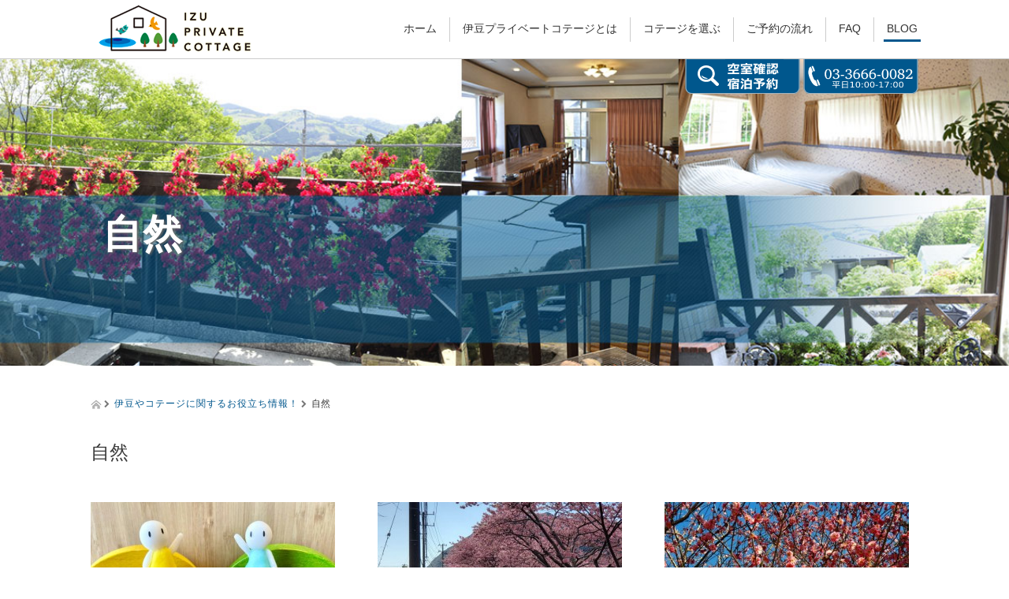

--- FILE ---
content_type: text/html; charset=UTF-8
request_url: https://www.izu-beach.com/category/sighteseeing-syuzenji/nature-syuzenji/
body_size: 11876
content:
<!DOCTYPE html>
<html lang="ja">
    <head><meta name="google-site-verification" content="Q86AZsBSruzzI0SxZBob9nP4xJGVC8SLV7eN1atFcik" />
        <meta charset="UTF-8">
        <meta name="viewport" content="width=device-width, initial-scale=1.0">
        <meta http-equiv="X-UA-Compatible" content="IE=edge">
        <meta name="format-detection" content="telephone=no">

        <title>自然 | 伊豆プライベートコテージ</title>

        
        <link rel="profile" href="http://gmpg.org/xfn/11">
        <link rel="pingback" href="https://www.izu-beach.com/wp/xmlrpc.php">

        
<!-- All in One SEO Pack 2.2.7.6.2 by Michael Torbert of Semper Fi Web Design[389,413] -->
<meta name="keywords" itemprop="keywords" content="河津桜,伊豆,コテージ,貸別荘,,河津桜まつり2026,早咲き桜,宿泊,熱海梅園,梅まつり,温泉,早咲桜,静岡,土肥桜,桜,熱海桜,見頃,あたみ桜,いちご狩り,12月,時期,2025-2026,みかん狩り,ゴールデンウィーク,子供イベント,イベント" />
<meta name="robots" content="noindex,follow" />
<link rel='next' href='https://www.izu-beach.com/category/sighteseeing-syuzenji/nature-syuzenji/page/2/' />

<link rel="canonical" href="https://www.izu-beach.com/category/sighteseeing-syuzenji/nature-syuzenji/" />
<!-- /all in one seo pack -->
<link rel="alternate" type="application/rss+xml" title="伊豆プライベートコテージ &raquo; フィード" href="https://www.izu-beach.com/feed/" />
<link rel="alternate" type="application/rss+xml" title="伊豆プライベートコテージ &raquo; コメントフィード" href="https://www.izu-beach.com/comments/feed/" />
<link rel="alternate" type="application/rss+xml" title="伊豆プライベートコテージ &raquo; 自然 カテゴリーのフィード" href="https://www.izu-beach.com/category/sighteseeing-syuzenji/nature-syuzenji/feed/" />
		<script type="text/javascript">
			window._wpemojiSettings = {"baseUrl":"https:\/\/s.w.org\/images\/core\/emoji\/72x72\/","ext":".png","source":{"concatemoji":"https:\/\/www.izu-beach.com\/wp\/wp-includes\/js\/wp-emoji-release.min.js?ver=4.4.33"}};
			!function(e,n,t){var a;function i(e){var t=n.createElement("canvas"),a=t.getContext&&t.getContext("2d"),i=String.fromCharCode;return!(!a||!a.fillText)&&(a.textBaseline="top",a.font="600 32px Arial","flag"===e?(a.fillText(i(55356,56806,55356,56826),0,0),3e3<t.toDataURL().length):"diversity"===e?(a.fillText(i(55356,57221),0,0),t=a.getImageData(16,16,1,1).data,a.fillText(i(55356,57221,55356,57343),0,0),(t=a.getImageData(16,16,1,1).data)[0],t[1],t[2],t[3],!0):("simple"===e?a.fillText(i(55357,56835),0,0):a.fillText(i(55356,57135),0,0),0!==a.getImageData(16,16,1,1).data[0]))}function o(e){var t=n.createElement("script");t.src=e,t.type="text/javascript",n.getElementsByTagName("head")[0].appendChild(t)}t.supports={simple:i("simple"),flag:i("flag"),unicode8:i("unicode8"),diversity:i("diversity")},t.DOMReady=!1,t.readyCallback=function(){t.DOMReady=!0},t.supports.simple&&t.supports.flag&&t.supports.unicode8&&t.supports.diversity||(a=function(){t.readyCallback()},n.addEventListener?(n.addEventListener("DOMContentLoaded",a,!1),e.addEventListener("load",a,!1)):(e.attachEvent("onload",a),n.attachEvent("onreadystatechange",function(){"complete"===n.readyState&&t.readyCallback()})),(a=t.source||{}).concatemoji?o(a.concatemoji):a.wpemoji&&a.twemoji&&(o(a.twemoji),o(a.wpemoji)))}(window,document,window._wpemojiSettings);
		</script>
		<style type="text/css">
img.wp-smiley,
img.emoji {
	display: inline !important;
	border: none !important;
	box-shadow: none !important;
	height: 1em !important;
	width: 1em !important;
	margin: 0 .07em !important;
	vertical-align: -0.1em !important;
	background: none !important;
	padding: 0 !important;
}
</style>
<link rel='stylesheet' id='mappress-css'  href='https://www.izu-beach.com/wp/wp-content/plugins/mappress-google-maps-for-wordpress/css/mappress.css?ver=2.43.4' type='text/css' media='all' />
<link rel='stylesheet' id='sb-type-std-css'  href='https://www.izu-beach.com/wp/wp-content/plugins/speech-bubble/css/sb-type-std.css?ver=4.4.33' type='text/css' media='all' />
<link rel='stylesheet' id='sb-type-fb-css'  href='https://www.izu-beach.com/wp/wp-content/plugins/speech-bubble/css/sb-type-fb.css?ver=4.4.33' type='text/css' media='all' />
<link rel='stylesheet' id='sb-type-fb-flat-css'  href='https://www.izu-beach.com/wp/wp-content/plugins/speech-bubble/css/sb-type-fb-flat.css?ver=4.4.33' type='text/css' media='all' />
<link rel='stylesheet' id='sb-type-ln-css'  href='https://www.izu-beach.com/wp/wp-content/plugins/speech-bubble/css/sb-type-ln.css?ver=4.4.33' type='text/css' media='all' />
<link rel='stylesheet' id='sb-type-ln-flat-css'  href='https://www.izu-beach.com/wp/wp-content/plugins/speech-bubble/css/sb-type-ln-flat.css?ver=4.4.33' type='text/css' media='all' />
<link rel='stylesheet' id='sb-type-pink-css'  href='https://www.izu-beach.com/wp/wp-content/plugins/speech-bubble/css/sb-type-pink.css?ver=4.4.33' type='text/css' media='all' />
<link rel='stylesheet' id='sb-type-rtail-css'  href='https://www.izu-beach.com/wp/wp-content/plugins/speech-bubble/css/sb-type-rtail.css?ver=4.4.33' type='text/css' media='all' />
<link rel='stylesheet' id='sb-type-drop-css'  href='https://www.izu-beach.com/wp/wp-content/plugins/speech-bubble/css/sb-type-drop.css?ver=4.4.33' type='text/css' media='all' />
<link rel='stylesheet' id='sb-type-think-css'  href='https://www.izu-beach.com/wp/wp-content/plugins/speech-bubble/css/sb-type-think.css?ver=4.4.33' type='text/css' media='all' />
<link rel='stylesheet' id='sb-no-br-css'  href='https://www.izu-beach.com/wp/wp-content/plugins/speech-bubble/css/sb-no-br.css?ver=4.4.33' type='text/css' media='all' />
<link rel='stylesheet' id='wc-shortcodes-style-css'  href='https://www.izu-beach.com/wp/wp-content/plugins/wc-shortcodes/includes/css/style.css?ver=1.82' type='text/css' media='all' />
<link rel='stylesheet' id='font-awesome-css'  href='//cdnjs.cloudflare.com/ajax/libs/font-awesome/4.3.0/css/font-awesome.min.css?ver=4.4.33' type='text/css' media='all' />
<link rel='stylesheet' id='wp-to-top-css'  href='https://www.izu-beach.com/wp/wp-content/plugins/wp-to-top/css/wp-to-top.css?ver=4.4.33' type='text/css' media='all' />
<style id='wp-to-top-inline-css' type='text/css'>
.wp-to-top {
		background: #00578D;
		color: #ffffff; right: 10px; 
		font-size: 30px; 
		line-height: 30px; 
		}.wp-to-top:hover {
		color: #ffffff; 
		}
</style>
<link rel='stylesheet' id='_tk-bootstrap-wp-css'  href='https://www.izu-beach.com/wp/wp-content/themes/cottage/includes/css/bootstrap-wp.css?ver=4.4.33' type='text/css' media='all' />
<link rel='stylesheet' id='_tk-bootstrap-css'  href='https://www.izu-beach.com/wp/wp-content/themes/cottage/includes/resources/bootstrap/css/bootstrap.min.css?ver=4.4.33' type='text/css' media='all' />
<link rel='stylesheet' id='_tk-font-awesome-css'  href='https://www.izu-beach.com/wp/wp-content/themes/cottage/includes/css/font-awesome.min.css?ver=4.1.0' type='text/css' media='all' />
<link rel='stylesheet' id='_tk-style-css'  href='https://www.izu-beach.com/wp/wp-content/themes/cottage/style.css?ver=4.4.33' type='text/css' media='all' />
<link rel='stylesheet' id='lightgallery-css'  href='//cdnjs.cloudflare.com/ajax/libs/lightgallery/1.2.14/css/lightgallery.min.css?ver=1.2.14' type='text/css' media='all' />
<link rel='stylesheet' id='lightslider-css'  href='//cdnjs.cloudflare.com/ajax/libs/lightslider/1.1.5/css/lightslider.min.css?ver=1.1.5' type='text/css' media='all' />
<link rel='stylesheet' id='tablepress-default-css'  href='https://www.izu-beach.com/wp/wp-content/tablepress-combined.min.css?ver=26' type='text/css' media='all' />
<link rel='stylesheet' id='wordpresscanvas-font-awesome-css'  href='https://www.izu-beach.com/wp/wp-content/plugins/wc-shortcodes/includes/css/font-awesome.css?ver=4.3.0' type='text/css' media='all' />
<script type='text/javascript' src='https://www.izu-beach.com/wp/wp-includes/js/jquery/jquery.js?ver=1.11.3'></script>
<script type='text/javascript' src='https://www.izu-beach.com/wp/wp-includes/js/jquery/jquery-migrate.min.js?ver=1.2.1'></script>
<script type='text/javascript' src='https://www.izu-beach.com/wp/wp-content/themes/cottage/includes/resources/bootstrap/js/bootstrap.min.js?ver=4.4.33'></script>
<script type='text/javascript' src='https://www.izu-beach.com/wp/wp-content/themes/cottage/includes/js/bootstrap-wp.js?ver=4.4.33'></script>
<link rel='https://api.w.org/' href='https://www.izu-beach.com/wp-json/' />
<!-- Google Tag Manager -->
<script>(function(w,d,s,l,i){w[l]=w[l]||[];w[l].push({'gtm.start':
new Date().getTime(),event:'gtm.js'});var f=d.getElementsByTagName(s)[0],
j=d.createElement(s),dl=l!='dataLayer'?'&l='+l:'';j.async=true;j.src=
'https://www.googletagmanager.com/gtm.js?id='+i+dl;f.parentNode.insertBefore(j,f);
})(window,document,'script','dataLayer','GTM-MFQ6ZT2');</script>
<!-- End Google Tag Manager -->
		    <script type="text/javascript">var ajaxurl = 'https://www.izu-beach.com/wp/wp-admin/admin-ajax.php';</script>
    
<!-- BEGIN: WP Social Bookmarking Light HEAD -->


<script>
    (function (d, s, id) {
        var js, fjs = d.getElementsByTagName(s)[0];
        if (d.getElementById(id)) return;
        js = d.createElement(s);
        js.id = id;
        js.src = "//connect.facebook.net/en_US/sdk.js#xfbml=1&version=v2.7";
        fjs.parentNode.insertBefore(js, fjs);
    }(document, 'script', 'facebook-jssdk'));
</script>

<style type="text/css">
    .wp_social_bookmarking_light{
    border: 0 !important;
    padding: 10px 0 20px 0 !important;
    margin: 0 !important;
}
.wp_social_bookmarking_light div{
    float: left !important;
    border: 0 !important;
    padding: 0 !important;
    margin: 0 5px 0px 0 !important;
    min-height: 30px !important;
    line-height: 18px !important;
    text-indent: 0 !important;
}
.wp_social_bookmarking_light img{
    border: 0 !important;
    padding: 0;
    margin: 0;
    vertical-align: top !important;
}
.wp_social_bookmarking_light_clear{
    clear: both !important;
}
#fb-root{
    display: none;
}
.wsbl_twitter{
    width: 100px;
}
.wsbl_facebook_like iframe{
    max-width: none !important;
}
.wsbl_pinterest a{
    border: 0px !important;
}
</style>
<!-- END: WP Social Bookmarking Light HEAD -->
<style type="text/css">.broken_link, a.broken_link {
	text-decoration: line-through;
}</style>        <script defer src="https://maps.googleapis.com/maps/api/js?key=AIzaSyD93H4Bvnuu1tjCjKrNs1ICKmj3glEmYc8&callback=initMap" type="text/javascript"></script>
        <script type="text/javascript" src="https://www.izu-beach.com/wp/wp-content/themes/cottage/parallax.js"></script>
        <script type="text/javascript" src="https://www.izu-beach.com/wp/wp-content/themes/cottage/js/jquery.elevatezoom.js"></script>
        <script type="text/javascript" src="https://www.izu-beach.com/wp/wp-content/themes/cottage/js/jscript.js"></script>
        
        <script type="text/javascript">
            jQuery(function () {
                jQuery('.zoom').elevateZoom({
                    zoomType         : 'inner',
                    zoomWindowFadeIn : 500,
                    zoomWindowFadeOut: 500,
                    easing           : true
                });
            });
        </script>

        <script type="text/javascript" src="https://www.izu-beach.com/wp/wp-content/themes/cottage/js/syncertel.js"></script>

        <link rel="stylesheet" media="screen and (max-width:641px)" href="https://www.izu-beach.com/wp/wp-content/themes/cottage/responsive.css?ver=?ver=1.2">
        <link rel="stylesheet" href="//maxcdn.bootstrapcdn.com/font-awesome/4.5.0/css/font-awesome.min.css">
        <link rel="stylesheet" href="https://www.izu-beach.com/wp/wp-content/themes/cottage/amore.css" type="text/css" />
        <link rel="stylesheet" href="https://www.izu-beach.com/wp/wp-content/themes/cottage/comment-style.css" type="text/css" />
        <link rel="stylesheet" href="https://www.izu-beach.com/wp/wp-content/themes/cottage/utilities.css" type="text/css" />
        <link rel="stylesheet" href="https://www.izu-beach.com/wp/wp-content/themes/cottage/custom.css" type="text/css" />

                <style type="text/css">
            .site-navigation
{
    position: fixed;
}

.wp-icon a:before
{
    display: inline-block;
    font: normal normal normal 14px/1 FontAwesome;
    font-size: inherit;
    text-rendering: auto;
    -webkit-font-smoothing: antialiased;
    -moz-osx-font-smoothing: grayscale;
    transform: translate(0, 0)
}

.main-content,
.amore-inner-container
{
    font-size: 14px;
}

a
{
    color: #00578D;
}

a:hover
{
    color: #3B3B3B;
}

.fg-primary
{
    color: #0095F2 !important;
}

.fg-secondary
{
    color: #3B3B3B !important;
}

.bg-primary
{
    background-color: #0095F2 !important;
}

.bg-secondary
{
    background-color: #3B3B3B !important;
}

.navbar-default .navbar-toggle .icon-bar
{
    background-color: #00578D;
}

#sub-menu > li > a
{
    color: #00578D !important;
}

#sub-menu > li > a:hover
{
    color: #3B3B3B !important;
}

#global_menu ul ul li a
{
    background: #0095F2;
}

#global_menu ul ul li a:hover
{
    background: #3B3B3B;
}

#previous_next_post a:hover
{
    background: #3B3B3B;
}

.dropdown-menu .menu-item:hover *
{
    background: #0095F2 !important;
}

.up-arrow:hover
{
    background-color: #0095F2 !important;
}

.menu-item:hover *:not(.dropdown-menu *)
{
    color: #00578D !important;
}

.menu-item a:hover
{
    color: #00578D !important;
}

.button a, .pager li > a, .pager li > span
{
    background-color: #3B3B3B;
}

.button a:hover, .pager li > a:hover
{
    background-color: #0095F2;
}

.button-green a
{
    background-color: #0095F2;
}

.button-green a:hover
{
    background-color: #00578D;
}

body,
.article
{
color: #3B3B3B;
}

body.home
{
color: #333333;
}

.first-h1
{
color: #FFFFFF;
text-shadow: 1px 2px 2px #000000 !important;
}

.second-body, .second-body
{
color: #F70515;
}

.top-headline.cottage_1_headline
{
color: #333333;
text-shadow: 0px 0px 0px #666666;
}

.top-headline.cottage_2_headline
{
color: #FFFFFF;
text-shadow: 0px 0px 0px #666666;
}

.top-headline.cottage_3_headline
{
color: #333333;
text-shadow: 0px 0px 0px #666666;
}

.top-headline.event_headline
{
color: #333333;
text-shadow: 0px 0px 0px #666666;
}

.top-headline.extra_headline
{
color: #333333;
text-shadow: 0px 0px 0px #666666;
}

.top-headline2.others_headline2
{
color: #333333;
text-shadow: 0px 0px 0px #666666;
}

.top-headline2.news_headline2
{
color: #333333;
text-shadow: 0px 0px 0px #FFFFFF;
}

.top-headline
{
color: #FFFFFF;
text-shadow: 2px 1px 3px #666666;
}

.headline-wave-dark::before,
.headline-wave-dark::after,
.headline-wave-dark span::before,
.headline-wave-dark span::after
{
border-color: #0095F2;
}

.social-icon,
.social-icon:hover,
.scrolltotop,
.footer-brand,
body.home .cottage-2-section,
body.home .button a
{
    background-color: #00578D;
}

body.home .cottage-2-section .button a
{
    background-color: #fff;
    color: #00578D;
}

body.home .cottage-2-section .square-banner .cover h3
{
    text-shadow: #00578D 3px 0px 0px, #00578D 2.83487px 0.981584px 0px, #00578D 2.35766px 1.85511px 0px, #00578D 1.62091px 2.52441px 0px, #00578D 0.705713px 2.91581px 0px, #00578D -0.287171px 2.98622px 0px, #00578D -1.24844px 2.72789px 0px, #00578D -2.07227px 2.16926px 0px, #00578D -2.66798px 1.37182px 0px, #00578D -2.96998px 0.42336px 0px, #00578D -2.94502px -0.571704px 0px, #00578D -2.59586px -1.50383px 0px, #00578D -1.96093px -2.27041px 0px, #00578D -1.11013px -2.78704px 0px, #00578D -0.137119px -2.99686px 0px, #00578D 0.850987px -2.87677px 0px, #00578D 1.74541px -2.43999px 0px, #00578D 2.44769px -1.73459px 0px, #00578D 2.88051px -0.838246px 0px;
    color: #fff;
}

body.home .blog-list-detail a
{
    border-color: #00578D;
}
                        p
            {
                word-wrap: break-word;
            }

            
            
            
            
            
                    </style>

    </head>

    <body class="archive category category-nature-syuzenji category-36 wc-shortcodes-font-awesome-enabled group-blog">
        
        <div id="verytop"></div>

        
<nav id="header" class="site-navigation">
        <div class="container">
        <div class="row">
            <div class="site-navigation-inner col-xs-120 no-padding" style="padding: 0;">
                <div class="navbar navbar-default">
                    <div class="navbar-header">
                        <button type="button" class="navbar-toggle" data-toggle="collapse"
                                data-target=".navbar-collapse" style="z-index: 3000;">
                            <span class="sr-only">Toggle navigation</span>
                            <span class="icon-bar"></span>
                            <span class="icon-bar"></span>
                            <span class="icon-bar"></span>
                        </button>

                        <div id="logo-area">
                            <div id='logo_image'>
<h1 id="logo" style="top:6px; left:8px;"><a href=" https://www.izu-beach.com/" title="伊豆プライベートコテージ" data-label="伊豆プライベートコテージ"><img src="https://www.izu-beach.com/wp/wp-content/uploads/tcd-w/logo.png?1769909346" alt="伊豆プライベートコテージ" title="伊豆プライベートコテージ" /></a></h1>
</div>

                                                    </div>

                                            </div>

                    <!-- The WordPress Menu goes here -->
                    <div class="pull-right right-menu">
                                                                                    <div class="collapse navbar-collapse navbar-main"><ul id="main-menu" class="nav navbar-nav"><li id="menu-item-7" class="menu-item menu-item-type-post_type menu-item-object-page menu-item-7"><a title="ホーム" href="https://www.izu-beach.com/">ホーム</a></li>
<li id="menu-item-4668" class="menu-item menu-item-type-post_type menu-item-object-page menu-item-4668"><a title="伊豆プライベートコテージとは" href="https://www.izu-beach.com/about/">伊豆プライベートコテージとは</a></li>
<li id="menu-item-3279" class="menu-item menu-item-type-post_type menu-item-object-page menu-item-has-children menu-item-3279 dropdown"><a title="コテージを選ぶ" href="https://www.izu-beach.com/cottage-list/" data-toggle="dropdown" class="dropdown-toggle disabled" aria-haspopup="true">コテージを選ぶ <span class="caret"></span></a>
<ul role="menu" class=" dropdown-menu">
	<li id="menu-item-4674" class="menu-item menu-item-type-post_type menu-item-object-page menu-item-4674"><a title="修善寺フォーレスト" href="https://www.izu-beach.com/forest/">修善寺フォーレスト</a></li>
	<li id="menu-item-4675" class="menu-item menu-item-type-post_type menu-item-object-page menu-item-4675"><a title="入田浜山荘" href="https://www.izu-beach.com/iritahama/">入田浜山荘</a></li>
	<li id="menu-item-4676" class="menu-item menu-item-type-post_type menu-item-object-page menu-item-4676"><a title="伊豆ビーチクラブ" href="https://www.izu-beach.com/beachclub/">伊豆ビーチクラブ</a></li>
</ul>
</li>
<li id="menu-item-4669" class="menu-item menu-item-type-post_type menu-item-object-page menu-item-has-children menu-item-4669 dropdown"><a title="ご予約の流れ" href="https://www.izu-beach.com/flow/" data-toggle="dropdown" class="dropdown-toggle disabled" aria-haspopup="true">ご予約の流れ <span class="caret"></span></a>
<ul role="menu" class=" dropdown-menu">
	<li id="menu-item-6819" class="menu-item menu-item-type-post_type menu-item-object-page menu-item-6819"><a title="ご利用案内" href="https://www.izu-beach.com/guide/">ご利用案内</a></li>
</ul>
</li>
<li id="menu-item-4670" class="menu-item menu-item-type-post_type menu-item-object-page menu-item-4670"><a title="FAQ" href="https://www.izu-beach.com/faq/">FAQ</a></li>
<li id="menu-item-19" class="menu-item menu-item-type-post_type menu-item-object-page current_page_parent menu-item-19"><a title="BLOG" href="https://www.izu-beach.com/blog/">BLOG</a></li>
</ul></div>                                                                                                        </div>

                </div><!-- .navbar -->

<div class="site-navigation-contact hidden-xs">
                                            <a href="https://www.izu-beach.com/postmail/postmail/postmail.html"><img src="https://www.izu-beach.com/wp/wp-content/themes/cottage/images/yoyaku01.png" alt="空室・料金確認"></a>
                                        <a href="tel:03-3666-0082"><img src="https://www.izu-beach.com/wp/wp-content/themes/cottage/images/tel01.png" alt="03-3666-0082 (平日10:00〜17:00)"></a>
                </div>
            </div>
        </div>
    </div><!-- .container -->
</nav><!-- .site-navigation -->

        <div class="main-content">
                        
<div class="amore-divider romaji" data-parallax="scroll" data-image-src="https://www.izu-beach.com/wp/wp-content/uploads/tcd-w/754f568ae1883e0e5f861ed57e76bc7a.jpg">
    <div class="container">
        <div class="row">
            <div class="col-xs-120">
                <h2 class="top-headline" style="margin-top: 50px; margin-bottom: -20px;">自然</h2>
            </div>
        </div>
    </div>
</div>

<div class="container amore-inner-container">
    <div class="row">
        <div id="infiniscroll" class="col-xs-120 no-padding">
                                            <div class="breadcrumb mb20">
                    <a href="https://www.izu-beach.com/"><span><img src="https://www.izu-beach.com/wp/wp-content/themes/cottage/images/home.png" class="breadcrumb-home"></span></a>
                    <span class="fa fa-chevron-right text-muted" style="font-size:10px">&nbsp;</span>
                    <span class="romaji"><a href="https://www.izu-beach.com/blog/">伊豆やコテージに関するお役立ち情報！</a></span>
                    <span class="fa fa-chevron-right text-muted" style="font-size:10px">&nbsp;</span>
                    <span>
                        自然                    </span>
                </div>
                        <h3 class="cate-title mb50">
                自然            </h3>
            
            <div id="blog-index">
                <div class="row" style="padding-right: 15px;">
                                                                                                                                                            <div class="col-sm-38">
                                    <div class="row">
                                        <article id="post-15777" class="post-15777 post type-post status-publish format-standard has-post-thumbnail hentry category-news category-event category-experience-syuzenji category-sighteseeing-syuzenji category-nature-syuzenji category-leisure-syuzenji">
                                            <div class='col-sm-120 col-xs-60 mb20' style='padding-right: 0'>
                                                <a href="https://www.izu-beach.com/2026-kawazu-cherryblossoms-info/">
                                                    <div class="thumb blog-list-thumb">
                                                                                                                    <img width="310" height="200" src="https://www.izu-beach.com/wp/wp-content/uploads/2026-kawazu-04-310x200.jpg" class="attachment-size1 size-size1 wp-post-image" alt="2026-kawazu-04" />                                                                                                            </div>
                                                </a>
                                            </div>
                                            <div class='col-sm-120 col-xs-60'>
                                                                                                    <span class='fa fa-clock-o'></span>
                                                    <span class='blog-list-timestamp romaji'>&nbsp;2026.01.30</span>　
                                                                                                                                                    <span class="cate"><a href="https://www.izu-beach.com/category/news/" rel="category tag">NEWS</a>, <a href="https://www.izu-beach.com/category/event/" rel="category tag">イベント</a>, <a href="https://www.izu-beach.com/category/sighteseeing-syuzenji/experience-syuzenji/" rel="category tag">体験・見る</a>, <a href="https://www.izu-beach.com/category/sighteseeing-syuzenji/" rel="category tag">修善寺・観光</a>, <a href="https://www.izu-beach.com/category/sighteseeing-syuzenji/nature-syuzenji/" rel="category tag">自然</a>, <a href="https://www.izu-beach.com/category/sighteseeing-syuzenji/leisure-syuzenji/" rel="category tag">遊ぶ</a></span>
                                                                                                <h4 class='blog-list-title'>
                                                    <a href="https://www.izu-beach.com/2026-kawazu-cherryblossoms-info/">【修善寺】2026河津桜開花速報♪</a>
                                                </h4>
                                                <p class="blog-list-body">
                                                    <a href="https://www.izu-beach.com/2026-kawazu-cherryblossoms-info/">
                                                                                                                    当コテージ修善寺フォーレスト付近の河津桜開花速報！
当館へお越し頂く際に、伊豆…                                                                                                            </a>
                                                </p>
                                            </div>
                                        </article><!-- #post-## -->
                                    </div>
                                </div>
                            
                                                                                                                                                                        <div class="col-sm-38 col-sm-offset-3">
                                    <div class="row">
                                        <article id="post-15761" class="post-15761 post type-post status-publish format-standard has-post-thumbnail hentry category-news category-other-syuzenji category-event category-forest-event category-sighteseeing-syuzenji category-nature-syuzenji">
                                            <div class='col-sm-120 col-xs-60 mb20' style='padding-right: 0'>
                                                <a href="https://www.izu-beach.com/kawazu-cherryblossoms-2026/">
                                                    <div class="thumb blog-list-thumb">
                                                                                                                    <img width="310" height="200" src="https://www.izu-beach.com/wp/wp-content/uploads/2026-cherryblossoms-03-310x200.jpg" class="attachment-size1 size-size1 wp-post-image" alt="2026-cherryblossoms-03" />                                                                                                            </div>
                                                </a>
                                            </div>
                                            <div class='col-sm-120 col-xs-60'>
                                                                                                    <span class='fa fa-clock-o'></span>
                                                    <span class='blog-list-timestamp romaji'>&nbsp;2026.01.29</span>　
                                                
                                                                                                    <span class="cate"><a href="https://www.izu-beach.com/category/news/" rel="category tag">NEWS</a>, <a href="https://www.izu-beach.com/category/sighteseeing-syuzenji/other-syuzenji/" rel="category tag">その他</a>, <a href="https://www.izu-beach.com/category/event/" rel="category tag">イベント</a>, <a href="https://www.izu-beach.com/category/event/forest-event/" rel="category tag">修善寺フォーレスト</a>, <a href="https://www.izu-beach.com/category/sighteseeing-syuzenji/" rel="category tag">修善寺・観光</a>, <a href="https://www.izu-beach.com/category/sighteseeing-syuzenji/nature-syuzenji/" rel="category tag">自然</a></span>
                                                                                                <h4 class='blog-list-title'>
                                                    <a href="https://www.izu-beach.com/kawazu-cherryblossoms-2026/">【河津】2026年の河津桜まつりに行こう！</a>
                                                </h4>
                                                <p class="blog-list-body">
                                                    <a href="https://www.izu-beach.com/kawazu-cherryblossoms-2026/">
                                                                                                                    早咲きで有名な河津桜まつりへ行こう！
河津桜まつりが2026年も開催されること…                                                                                                            </a>
                                                </p>
                                            </div>
                                        </article><!-- #post-## -->
                                    </div>
                                </div>
                            
                                                                                                                                                                        <div class="col-sm-38 col-sm-offset-3">
                                    <div class="row">
                                        <article id="post-15685" class="post-15685 post type-post status-publish format-standard has-post-thumbnail hentry category-news category-other-syuzenji category-event category-forest-event category-sighteseeing-syuzenji category-nature-syuzenji">
                                            <div class='col-sm-120 col-xs-60 mb20' style='padding-right: 0'>
                                                <a href="https://www.izu-beach.com/2026-atami-plum-festival/">
                                                    <div class="thumb blog-list-thumb">
                                                                                                                    <img width="310" height="200" src="https://www.izu-beach.com/wp/wp-content/uploads/plum-festival-01-310x200.jpg" class="attachment-size1 size-size1 wp-post-image" alt="plum-festival-01" />                                                                                                            </div>
                                                </a>
                                            </div>
                                            <div class='col-sm-120 col-xs-60'>
                                                                                                    <span class='fa fa-clock-o'></span>
                                                    <span class='blog-list-timestamp romaji'>&nbsp;2025.12.19</span>　
                                                
                                                                                                    <span class="cate"><a href="https://www.izu-beach.com/category/news/" rel="category tag">NEWS</a>, <a href="https://www.izu-beach.com/category/sighteseeing-syuzenji/other-syuzenji/" rel="category tag">その他</a>, <a href="https://www.izu-beach.com/category/event/" rel="category tag">イベント</a>, <a href="https://www.izu-beach.com/category/event/forest-event/" rel="category tag">修善寺フォーレスト</a>, <a href="https://www.izu-beach.com/category/sighteseeing-syuzenji/" rel="category tag">修善寺・観光</a>, <a href="https://www.izu-beach.com/category/sighteseeing-syuzenji/nature-syuzenji/" rel="category tag">自然</a></span>
                                                                                                <h4 class='blog-list-title'>
                                                    <a href="https://www.izu-beach.com/2026-atami-plum-festival/">2026年熱海梅まつりを修善寺で楽しもう！</a>
                                                </h4>
                                                <p class="blog-list-body">
                                                    <a href="https://www.izu-beach.com/2026-atami-plum-festival/">
                                                                                                                    熱海梅まつりを修善寺で楽しもう！
熱海梅まつりが開催される熱海梅園から当館・修…                                                                                                            </a>
                                                </p>
                                            </div>
                                        </article><!-- #post-## -->
                                    </div>
                                </div>
                            
                                                                                        </div><div class="row" style="padding-right: 15px">                                                                                                                                            <div class="col-sm-38">
                                    <div class="row">
                                        <article id="post-15662" class="post-15662 post type-post status-publish format-standard has-post-thumbnail hentry category-news category-other-syuzenji category-event category-forest-event category-sighteseeing-syuzenji category-nature-syuzenji">
                                            <div class='col-sm-120 col-xs-60 mb20' style='padding-right: 0'>
                                                <a href="https://www.izu-beach.com/toi-zakura-festival-2026/">
                                                    <div class="thumb blog-list-thumb">
                                                                                                                    <img width="310" height="200" src="https://www.izu-beach.com/wp/wp-content/uploads/toi-cherryblossoms-02-310x200.jpg" class="attachment-size1 size-size1 wp-post-image" alt="toi-cherryblossoms-02" />                                                                                                            </div>
                                                </a>
                                            </div>
                                            <div class='col-sm-120 col-xs-60'>
                                                                                                    <span class='fa fa-clock-o'></span>
                                                    <span class='blog-list-timestamp romaji'>&nbsp;2025.12.16</span>　
                                                                                                                                                    <span class="cate"><a href="https://www.izu-beach.com/category/news/" rel="category tag">NEWS</a>, <a href="https://www.izu-beach.com/category/sighteseeing-syuzenji/other-syuzenji/" rel="category tag">その他</a>, <a href="https://www.izu-beach.com/category/event/" rel="category tag">イベント</a>, <a href="https://www.izu-beach.com/category/event/forest-event/" rel="category tag">修善寺フォーレスト</a>, <a href="https://www.izu-beach.com/category/sighteseeing-syuzenji/" rel="category tag">修善寺・観光</a>, <a href="https://www.izu-beach.com/category/sighteseeing-syuzenji/nature-syuzenji/" rel="category tag">自然</a></span>
                                                                                                <h4 class='blog-list-title'>
                                                    <a href="https://www.izu-beach.com/toi-zakura-festival-2026/">2026年は、早咲きの桜・土肥桜まつりに行こう！</a>
                                                </h4>
                                                <p class="blog-list-body">
                                                    <a href="https://www.izu-beach.com/toi-zakura-festival-2026/">
                                                                                                                    早咲の桜を愛でよう！
12月中旬頃からつぼみがほころび始め、12月下旬に開花し…                                                                                                            </a>
                                                </p>
                                            </div>
                                        </article><!-- #post-## -->
                                    </div>
                                </div>
                            
                                                                                                                                                                        <div class="col-sm-38 col-sm-offset-3">
                                    <div class="row">
                                        <article id="post-15644" class="post-15644 post type-post status-publish format-standard has-post-thumbnail hentry category-news category-other-syuzenji category-event category-forest-event category-sighteseeing-syuzenji category-nature-syuzenji">
                                            <div class='col-sm-120 col-xs-60 mb20' style='padding-right: 0'>
                                                <a href="https://www.izu-beach.com/2026-atami-cherryblossoms/">
                                                    <div class="thumb blog-list-thumb">
                                                                                                                    <img width="310" height="200" src="https://www.izu-beach.com/wp/wp-content/uploads/2025-atami-cherryblossoms-01-310x200.jpg" class="attachment-size1 size-size1 wp-post-image" alt="2025-atami-cherryblossoms-01" />                                                                                                            </div>
                                                </a>
                                            </div>
                                            <div class='col-sm-120 col-xs-60'>
                                                                                                    <span class='fa fa-clock-o'></span>
                                                    <span class='blog-list-timestamp romaji'>&nbsp;2025.12.12</span>　
                                                
                                                                                                    <span class="cate"><a href="https://www.izu-beach.com/category/news/" rel="category tag">NEWS</a>, <a href="https://www.izu-beach.com/category/sighteseeing-syuzenji/other-syuzenji/" rel="category tag">その他</a>, <a href="https://www.izu-beach.com/category/event/" rel="category tag">イベント</a>, <a href="https://www.izu-beach.com/category/event/forest-event/" rel="category tag">修善寺フォーレスト</a>, <a href="https://www.izu-beach.com/category/sighteseeing-syuzenji/" rel="category tag">修善寺・観光</a>, <a href="https://www.izu-beach.com/category/sighteseeing-syuzenji/nature-syuzenji/" rel="category tag">自然</a></span>
                                                                                                <h4 class='blog-list-title'>
                                                    <a href="https://www.izu-beach.com/2026-atami-cherryblossoms/">2026あたみ桜・糸川桜まつりに行こう！</a>
                                                </h4>
                                                <p class="blog-list-body">
                                                    <a href="https://www.izu-beach.com/2026-atami-cherryblossoms/">
                                                                                                                    日本で最も早咲き桜のあたみ桜を観に行こう！
東京方面からお越しの場合は、当館・…                                                                                                            </a>
                                                </p>
                                            </div>
                                        </article><!-- #post-## -->
                                    </div>
                                </div>
                            
                                                                                                                                                                        <div class="col-sm-38 col-sm-offset-3">
                                    <div class="row">
                                        <article id="post-15555" class="post-15555 post type-post status-publish format-standard has-post-thumbnail hentry category-news category-other-syuzenji category-event category-experience-syuzenji category-sighteseeing-syuzenji category-nature-syuzenji category-food-syuzenji">
                                            <div class='col-sm-120 col-xs-60 mb20' style='padding-right: 0'>
                                                <a href="https://www.izu-beach.com/izu-strawberry-2025/">
                                                    <div class="thumb blog-list-thumb">
                                                                                                                    <img width="310" height="200" src="https://www.izu-beach.com/wp/wp-content/uploads/strawberry-16-310x200.jpg" class="attachment-size1 size-size1 wp-post-image" alt="strawberry-16" />                                                                                                            </div>
                                                </a>
                                            </div>
                                            <div class='col-sm-120 col-xs-60'>
                                                                                                    <span class='fa fa-clock-o'></span>
                                                    <span class='blog-list-timestamp romaji'>&nbsp;2025.11.28</span>　
                                                
                                                                                                    <span class="cate"><a href="https://www.izu-beach.com/category/news/" rel="category tag">NEWS</a>, <a href="https://www.izu-beach.com/category/sighteseeing-syuzenji/other-syuzenji/" rel="category tag">その他</a>, <a href="https://www.izu-beach.com/category/event/" rel="category tag">イベント</a>, <a href="https://www.izu-beach.com/category/sighteseeing-syuzenji/experience-syuzenji/" rel="category tag">体験・見る</a>, <a href="https://www.izu-beach.com/category/sighteseeing-syuzenji/" rel="category tag">修善寺・観光</a>, <a href="https://www.izu-beach.com/category/sighteseeing-syuzenji/nature-syuzenji/" rel="category tag">自然</a>, <a href="https://www.izu-beach.com/category/sighteseeing-syuzenji/food-syuzenji/" rel="category tag">食べる</a></span>
                                                                                                <h4 class='blog-list-title'>
                                                    <a href="https://www.izu-beach.com/izu-strawberry-2025/">【修善寺】2025年-2026年・伊豆いちご狩り情報！</a>
                                                </h4>
                                                <p class="blog-list-body">
                                                    <a href="https://www.izu-beach.com/izu-strawberry-2025/">
                                                                                                                    伊豆でいちご狩りを堪能しよう♪
東京方面からのアクセスが良好のいちご狩りを、ご…                                                                                                            </a>
                                                </p>
                                            </div>
                                        </article><!-- #post-## -->
                                    </div>
                                </div>
                            
                                                                                        </div><div class="row" style="padding-right: 15px">                                                                                                                                            <div class="col-sm-38">
                                    <div class="row">
                                        <article id="post-15554" class="post-15554 post type-post status-publish format-standard has-post-thumbnail hentry category-news category-event category-forest-event category-nature-syuzenji category-food-syuzenji">
                                            <div class='col-sm-120 col-xs-60 mb20' style='padding-right: 0'>
                                                <a href="https://www.izu-beach.com/mandarinorange-picking-izu/">
                                                    <div class="thumb blog-list-thumb">
                                                                                                                    <img width="310" height="200" src="https://www.izu-beach.com/wp/wp-content/uploads/mandarinorange-picking-01-310x200.jpg" class="attachment-size1 size-size1 wp-post-image" alt="mandarinorange-picking-01" />                                                                                                            </div>
                                                </a>
                                            </div>
                                            <div class='col-sm-120 col-xs-60'>
                                                                                                    <span class='fa fa-clock-o'></span>
                                                    <span class='blog-list-timestamp romaji'>&nbsp;2025.11.14</span>　
                                                                                                                                                    <span class="cate"><a href="https://www.izu-beach.com/category/news/" rel="category tag">NEWS</a>, <a href="https://www.izu-beach.com/category/event/" rel="category tag">イベント</a>, <a href="https://www.izu-beach.com/category/event/forest-event/" rel="category tag">修善寺フォーレスト</a>, <a href="https://www.izu-beach.com/category/sighteseeing-syuzenji/nature-syuzenji/" rel="category tag">自然</a>, <a href="https://www.izu-beach.com/category/sighteseeing-syuzenji/food-syuzenji/" rel="category tag">食べる</a></span>
                                                                                                <h4 class='blog-list-title'>
                                                    <a href="https://www.izu-beach.com/mandarinorange-picking-izu/">【修善寺】冬と言えばみかん！みかん狩りと食べ放題を堪能しよう！</a>
                                                </h4>
                                                <p class="blog-list-body">
                                                    <a href="https://www.izu-beach.com/mandarinorange-picking-izu/">
                                                                                                                    広い敷地でみかん狩りをゆっくり楽しもう！
一日では到底回り切れない広さ、東京ド…                                                                                                            </a>
                                                </p>
                                            </div>
                                        </article><!-- #post-## -->
                                    </div>
                                </div>
                            
                                                                                                                                                                        <div class="col-sm-38 col-sm-offset-3">
                                    <div class="row">
                                        <article id="post-14731" class="post-14731 post type-post status-publish format-standard has-post-thumbnail hentry category-news category-other-syuzenji category-event category-forest-event category-sighteseeing-syuzenji category-nature-syuzenji">
                                            <div class='col-sm-120 col-xs-60 mb20' style='padding-right: 0'>
                                                <a href="https://www.izu-beach.com/2025-gw-event-02/">
                                                    <div class="thumb blog-list-thumb">
                                                                                                                    <img width="310" height="200" src="https://www.izu-beach.com/wp/wp-content/uploads/nijinosato-gw-01-310x200.jpg" class="attachment-size1 size-size1 wp-post-image" alt="nijinosato-gw-01" />                                                                                                            </div>
                                                </a>
                                            </div>
                                            <div class='col-sm-120 col-xs-60'>
                                                                                                    <span class='fa fa-clock-o'></span>
                                                    <span class='blog-list-timestamp romaji'>&nbsp;2025.04.17</span>　
                                                
                                                                                                    <span class="cate"><a href="https://www.izu-beach.com/category/news/" rel="category tag">NEWS</a>, <a href="https://www.izu-beach.com/category/sighteseeing-syuzenji/other-syuzenji/" rel="category tag">その他</a>, <a href="https://www.izu-beach.com/category/event/" rel="category tag">イベント</a>, <a href="https://www.izu-beach.com/category/event/forest-event/" rel="category tag">修善寺フォーレスト</a>, <a href="https://www.izu-beach.com/category/sighteseeing-syuzenji/" rel="category tag">修善寺・観光</a>, <a href="https://www.izu-beach.com/category/sighteseeing-syuzenji/nature-syuzenji/" rel="category tag">自然</a></span>
                                                                                                <h4 class='blog-list-title'>
                                                    <a href="https://www.izu-beach.com/2025-gw-event-02/">【修善寺】ゴールデンウィークは、虹の郷でイベントを楽しもう！</a>
                                                </h4>
                                                <p class="blog-list-body">
                                                    <a href="https://www.izu-beach.com/2025-gw-event-02/">
                                                                                                                    虹の郷のイベントに参加しよう！
2025年のゴールデンウィークは、5月3日から…                                                                                                            </a>
                                                </p>
                                            </div>
                                        </article><!-- #post-## -->
                                    </div>
                                </div>
                            
                                                                                                                                                                        <div class="col-sm-38 col-sm-offset-3">
                                    <div class="row">
                                        <article id="post-14718" class="post-14718 post type-post status-publish format-standard has-post-thumbnail hentry category-news category-other-syuzenji category-event category-forest-event category-sighteseeing-syuzenji category-nature-syuzenji">
                                            <div class='col-sm-120 col-xs-60 mb20' style='padding-right: 0'>
                                                <a href="https://www.izu-beach.com/2025-gw-event/">
                                                    <div class="thumb blog-list-thumb">
                                                                                                                    <img width="310" height="200" src="https://www.izu-beach.com/wp/wp-content/uploads/gw-01-310x200.jpg" class="attachment-size1 size-size1 wp-post-image" alt="gw-01" />                                                                                                            </div>
                                                </a>
                                            </div>
                                            <div class='col-sm-120 col-xs-60'>
                                                                                                    <span class='fa fa-clock-o'></span>
                                                    <span class='blog-list-timestamp romaji'>&nbsp;2025.04.16</span>　
                                                
                                                                                                    <span class="cate"><a href="https://www.izu-beach.com/category/news/" rel="category tag">NEWS</a>, <a href="https://www.izu-beach.com/category/sighteseeing-syuzenji/other-syuzenji/" rel="category tag">その他</a>, <a href="https://www.izu-beach.com/category/event/" rel="category tag">イベント</a>, <a href="https://www.izu-beach.com/category/event/forest-event/" rel="category tag">修善寺フォーレスト</a>, <a href="https://www.izu-beach.com/category/sighteseeing-syuzenji/" rel="category tag">修善寺・観光</a>, <a href="https://www.izu-beach.com/category/sighteseeing-syuzenji/nature-syuzenji/" rel="category tag">自然</a></span>
                                                                                                <h4 class='blog-list-title'>
                                                    <a href="https://www.izu-beach.com/2025-gw-event/">【修善寺】2025年5月5日・5月6日は、ちびっこイベント盛りだくさん！</a>
                                                </h4>
                                                <p class="blog-list-body">
                                                    <a href="https://www.izu-beach.com/2025-gw-event/">
                                                                                                                    2日間共イベントに参加しよう！
2025年5月5日・5月6日にて、ちびっこメイ…                                                                                                            </a>
                                                </p>
                                            </div>
                                        </article><!-- #post-## -->
                                    </div>
                                </div>
                            
                                                                                        </div><div class="row" style="padding-right: 15px">                                                                                                                                            <div class="col-sm-38">
                                    <div class="row">
                                        <article id="post-14696" class="post-14696 post type-post status-publish format-standard has-post-thumbnail hentry category-news category-other-syuzenji category-event category-forest-event category-sighteseeing-syuzenji category-nature-syuzenji">
                                            <div class='col-sm-120 col-xs-60 mb20' style='padding-right: 0'>
                                                <a href="https://www.izu-beach.com/2025-izu-mathers-day-marshe/">
                                                    <div class="thumb blog-list-thumb">
                                                                                                                    <img width="310" height="200" src="https://www.izu-beach.com/wp/wp-content/uploads/mothers-day-01-310x200.jpg" class="attachment-size1 size-size1 wp-post-image" alt="mothers-day-01" />                                                                                                            </div>
                                                </a>
                                            </div>
                                            <div class='col-sm-120 col-xs-60'>
                                                                                                    <span class='fa fa-clock-o'></span>
                                                    <span class='blog-list-timestamp romaji'>&nbsp;2025.04.15</span>　
                                                                                                                                                    <span class="cate"><a href="https://www.izu-beach.com/category/news/" rel="category tag">NEWS</a>, <a href="https://www.izu-beach.com/category/sighteseeing-syuzenji/other-syuzenji/" rel="category tag">その他</a>, <a href="https://www.izu-beach.com/category/event/" rel="category tag">イベント</a>, <a href="https://www.izu-beach.com/category/event/forest-event/" rel="category tag">修善寺フォーレスト</a>, <a href="https://www.izu-beach.com/category/sighteseeing-syuzenji/" rel="category tag">修善寺・観光</a>, <a href="https://www.izu-beach.com/category/sighteseeing-syuzenji/nature-syuzenji/" rel="category tag">自然</a></span>
                                                                                                <h4 class='blog-list-title'>
                                                    <a href="https://www.izu-beach.com/2025-izu-mathers-day-marshe/">【修善寺】2025年5月3日は、世界に一つだけの母の日プレゼントを作ろう！</a>
                                                </h4>
                                                <p class="blog-list-body">
                                                    <a href="https://www.izu-beach.com/2025-izu-mathers-day-marshe/">
                                                                                                                    世界に一つだけのプレゼントを作ろう！
2025年5月3日限定で、母の日ワークシ…                                                                                                            </a>
                                                </p>
                                            </div>
                                        </article><!-- #post-## -->
                                    </div>
                                </div>
                            
                                                                                                                    </div>
            </div>
        </div>
        <div class="col-xs-120 text-center blog-load-btn">
            <ul class="pager">
                <li class="button" id="pagerbutton">
                    <a id="pagerlink" onclick="page_ajax_get()">
                        もっと記事を見る                    </a>
                </li>
            </ul>
        </div>
    </div>
</div>


        
<div class="footer-cta visible-xs hidden-landscape">
    <div class="container">
        <div class="row">
            <div class="col-xs-60 text-center">
                                    <a href="http://icu.newlon.jp/ICU/CottageReservation?sn=903"><img src="https://www.izu-beach.com/wp/wp-content/themes/cottage/images/yoyaku02.png" alt="空室確認 宿泊予約"></a>
                            </div>
            <div class="col-xs-60 text-center">
                <a href="tel:03-3666-0082"><img src="https://www.izu-beach.com/wp/wp-content/themes/cottage/images/tel02.png" alt="03-3666-0082 (平日10:00〜18:00)"></a>
            </div>
        </div>
    </div>
</div>


        <div class="footer-bar">
            <div class="container" style="padding-bottom: 10px; padding-top: 10px;">
                <div class="row hidden-xs">
                    <div class="col-xs-60 col-xs-offset-30 text-center">
                                            </div>
                    <div class="col-xs-30 text-right">
                                                                                            </div>
                </div>

                <div class="row visible-xs">
                    <div class="col-xs-120 text-center" style="margin-top: 10px">
                                            </div>
                    <div class="col-xs-120 text-center" style="margin-top: 10px; margin-bottom: 10px;">
                                                                                            </div>
                </div>
            </div>
        </div>

        
        
        <div class="footer-brand hidden-xs">
            <div class="container amore-section" style="padding: 60px 0 50px;">
                <div class="row" style="color: white; width: 740px; margin: 0 auto;">
                    <div class="col-xs-120 text-center romaji"><div id="footer_logo_area" style="top:0px; left:0px;">
<h3 id="footer_logo">
<a href="https://www.izu-beach.com/" title="伊豆プライベートコテージ"><img src="https://www.izu-beach.com/wp/wp-content/uploads/tcd-w/footer-image.png" alt="伊豆プライベートコテージ" title="伊豆プライベートコテージ" /></a>
</h3>
</div>
</div>
                </div>
                                <div class="row" style="color: white; width: 0px; margin: 0 auto;">

                                                                                                </div>
            </div>
            <div class="scrolltotop">
                <a href="#verytop" class="up-arrow">TOP</a>
            </div>
        </div>

        <div id="footer-copr" style="font-size:12px;">
            <div class="container" style="padding-bottom: 0; padding: 20px; color: white;">
                <div class="row">
                    <div class="col-sm-60 text-left hidden-xs">
                                                                            <span class="footer-address">静岡県伊豆市下白岩1451-9</span>
                                                                            <span class="footer-address_2">静岡県下田市吉佐美2165</span>
                                                                            <span class="footer-address_3">静岡県下田市吉佐美2165</span>
                                                                    </div>
                    <div class="col-sm-60 text-right hidden-xs romaji">
                        <span class="copyright">Copyright &copy;&nbsp;                             <a href="https://www.izu-beach.com/">伊豆プライベートコテージ</a> All Rights Reserved.
                        </span>
                    </div>
                    <div class="col-sm-60 text-center visible-xs romaji">
                        <span class="copyright">
                            Copyright &copy;&nbsp;                             <a href="https://www.izu-beach.com/">伊豆プライベートコテージ</a> All Rights Reserved.
                        </span>
                    </div>
                </div>
            </div>
        </div>

        <!-- Google Tag Manager (noscript) -->
<noscript><iframe src="https://www.googletagmanager.com/ns.html?id=GTM-MFQ6ZT2"
height="0" width="0" style="display:none;visibility:hidden"></iframe></noscript>
<!-- End Google Tag Manager (noscript) -->
		<a href="#" class="wp-to-top hvr-wobble-vertical hvr-glow">
	<i class="fa fa-angle-up"></i>
</a>
<!-- / wp-to-top -->
<!-- BEGIN: WP Social Bookmarking Light FOOTER -->
    <script>!function(d,s,id){var js,fjs=d.getElementsByTagName(s)[0],p=/^http:/.test(d.location)?'http':'https';if(!d.getElementById(id)){js=d.createElement(s);js.id=id;js.src=p+'://platform.twitter.com/widgets.js';fjs.parentNode.insertBefore(js,fjs);}}(document, 'script', 'twitter-wjs');</script>

    <script src="https://apis.google.com/js/platform.js" async defer>
        {lang: "ja"}
    </script>

<!-- END: WP Social Bookmarking Light FOOTER -->
<script type='text/javascript' src='https://www.izu-beach.com/wp/wp-includes/js/masonry.min.js?ver=3.1.2'></script>
<script type='text/javascript' src='https://www.izu-beach.com/wp/wp-includes/js/jquery/jquery.masonry.min.js?ver=3.1.2'></script>
<script type='text/javascript'>
/* <![CDATA[ */
var WCShortcodes = {"ajaxurl":"https:\/\/www.izu-beach.com\/wp\/wp-admin\/admin-ajax.php"};
/* ]]> */
</script>
<script type='text/javascript' src='https://www.izu-beach.com/wp/wp-content/plugins/wc-shortcodes/includes/js/rsvp.js?ver=1.82'></script>
<script type='text/javascript' src='https://www.izu-beach.com/wp/wp-content/themes/cottage/includes/js/skip-link-focus-fix.js?ver=20130115'></script>
<script type='text/javascript' src='//cdnjs.cloudflare.com/ajax/libs/lightgallery/1.2.14/js/lightgallery.min.js?ver=1.2.14'></script>
<script type='text/javascript' src='//cdnjs.cloudflare.com/ajax/libs/lightslider/1.1.5/js/lightslider.min.js?ver=1.0.0'></script>
<script type='text/javascript' src='https://www.izu-beach.com/wp/wp-content/themes/cottage/js/custom.js?ver=1.0.0'></script>
<script type='text/javascript' src='https://www.izu-beach.com/wp/wp-includes/js/wp-embed.min.js?ver=4.4.33'></script>
<script type='text/javascript'>
/* <![CDATA[ */
var wpToTopVars = {"scrollDuration":"0"};
/* ]]> */
</script>
<script type='text/javascript' src='https://www.izu-beach.com/wp/wp-content/plugins/wp-to-top/js/wp-to-top.js?ver=4.4.33'></script>

        <script type="text/javascript">
            var resizeTimer;
            var cat = null;

            function fixStuff() {
                jQuery('.heightaswidth').each(function () {
                    jQuery(this).css('height', jQuery(this).outerWidth());
                })
            }

            function page_ajax_get() {
                var page    = jQuery('.paged').last().attr('data-paged') || 2;
                var ajaxurl = 'https://www.izu-beach.com/wp/wp-admin/admin-ajax.php';

                jQuery.ajax({
                    type   : 'POST',
                    url    : ajaxurl,
                    data   : {'action': 'load-filter', cat: cat, paged: page},
                    success: function (response) {
                        if (response.length > 100) {
                            var id = page - 1;
                            id.toString();
                            jQuery('#infiniscroll').html(jQuery('#infiniscroll').html() + response);
                        } else {
                            jQuery('#pagerlink').html('最終ページ');
                            jQuery('#pagerbutton').attr('disabled', 'disabled');
                        }
                    }
                })
            }

            function getLocationFromAddress(address) {
                var $deferred = jQuery.Deferred();
                var geocoder;

                geocoder = new google.maps.Geocoder();

                geocoder.geocode(
                    {
                        address: address
                    },
                    function (results, status) {
                        if (status === google.maps.GeocoderStatus.OK) {
                            var location = results[0].geometry.location;

                            $deferred.resolve(location);
                        } else {
                            $deferred.reject(status);
                        }
                    }
                );

                return $deferred.promise();
            }

            function initMap() {
                google.maps.event.addDomListener(window, 'load', function () {
                    var geocoder = new google.maps.Geocoder();
                    var canvas;
                    var address = [];

                    canvas = document.getElementById('map-canvas')

                    if (!canvas) {
                        return;
                    }

                                        address.push('静岡県伊豆市下白岩1451-9');
                    
                                        address.push('静岡県下田市吉佐美2165');
                    
                                        address.push('静岡県下田市吉佐美2165');
                    
                    jQuery.when.apply(jQuery, address.map(function (value) {
                            return getLocationFromAddress(value);
                        }))
                        .then(function (primaryPosition) {
                            var positions  = Array.prototype.slice.call(arguments);
                            var mapOptions = {
                                center     : primaryPosition,
                                zoom       : 9,
                                mapTypeId  : google.maps.MapTypeId.ROADMAP,
                                scrollwheel: false
                            };

                            var map = new google.maps.Map(canvas, mapOptions);

                            positions.forEach(function (position) {
                                new google.maps.Marker({
                                    map     : map,
                                    position: position
                                });
                            });
                        });
                });
            }

            jQuery(document).ready(function () {
                fixStuff();

                jQuery('.heightasviewport').css('height', jQuery(window).height());

                jQuery('.verticalcenter').each(function () {
                    var center = (jQuery(this).parent().outerHeight() / 2) - parseInt(jQuery(this).parent().css('padding-top'));
                    var size   = jQuery(this).outerHeight() / 2;

                    jQuery(this).css('padding-top', center - size)
                })
            });

            jQuery(window).load(function () {

                var currentSlide = -1;
                var $dataOrder   = jQuery('[data-order]');

                if ($dataOrder.length >= 2) {
                    setInterval(function () {
                        currentSlide++;
                        if (jQuery('[data-order="' + currentSlide + '"]').length == 0) {
                            currentSlide = 0
                        }

                        jQuery('.slider, .parallax-mirror[data-order]').addClass('opaque');
                        jQuery('[data-order="' + currentSlide + '"]').removeClass('opaque');

                        fixStuff();
                    }, 3000)
                }

                if (jQuery('#telephone').length && jQuery('#logo').length) {
                    jQuery('#telephone').css('left', jQuery('#logo').width() + 30);
                }

                jQuery('#loader').addClass('show-website');
                jQuery('#topcover').addClass('topcover-visible');

                jQuery('a[href*=#]:not([href=#])').click(function () {
                    if (location.pathname.replace(/^\//, '') == this.pathname.replace(/^\//,
                            '') && location.hostname == this.hostname) {
                        var e = jQuery(this.hash);
                        if (e = e.length ? e : jQuery('[name=' + this.hash.slice(1) + ']'), e.length) {
                            return jQuery('html, body').animate({scrollTop: e.offset().top}, 1e3), !1;
                        }
                    }
                });

                jQuery(window).scroll(function () {
                    var center = jQuery(window).height() - 300;

                    jQuery('.invisibletexteffect').each(function () {
                        var percentFromCenter = Math.abs(
                                ( (jQuery(this).offset().top + jQuery(this).outerHeight() / 2 ) - jQuery(
                                    document).scrollTop()) - center
                            ) / center;

                        if (percentFromCenter < 1) {
                            jQuery(this).removeClass('offsetted')
                        }
                    })
                })
            });

            jQuery(window).on('orientationchange resize', function (event) {
                if (resizeTimer) {
                    clearTimeout(resizeTimer);
                }

                timer = setTimeout(function () {
                    fixStuff();
                }, 100);
            });
        </script>

    </body>
</html>

<!-- Performance optimized by W3 Total Cache. Learn more: http://www.w3-edge.com/wordpress-plugins/

Page Caching using disk: enhanced
Database Caching 16/31 queries in 0.051 seconds using disk

 Served from: www.izu-beach.com @ 2026-02-01 10:29:06 by W3 Total Cache -->

--- FILE ---
content_type: text/css
request_url: https://www.izu-beach.com/wp/wp-content/themes/cottage/style.css?ver=4.4.33
body_size: 2387
content:
@charset "UTF-8";
/*
Theme Name:Cottage
Theme URI:
Description:WordPressテーマ「伊豆コテージ」
Author:ICU
Author URI:http://www.izu-beach.com/
Version:1.2
*/

/* This is a small security for too long strings titles */
body
{
    word-wrap: break-word;
}

/* Alignment */
.alignleft
{
    display: inline;
    float: left;
    margin-right: 1.5em;
}

.alignright
{
    display: inline;
    float: right;
    margin-left: 1.5em;
}

.aligncenter
{
    clear: both;
    display: block;
    margin: 0 auto;
}

/* Images and wp-captions should always fit and be responsive */
img
{
    display: inline-block;
    height: auto;
    max-width: 100%;
}

img[class*="wp-image-"]
{
    margin-top: 10px;
    margin-bottom: 10px;
}

.wp-caption
{
    border: 1px solid #ccc;
    margin-bottom: 10px;
    max-width: 100%;
    border: 1px solid #ccc;
    border-radius: 4px;
    padding: 0 10px;
}

.wp-caption.aligncenter
{
    margin-bottom: 10px;
}

.wp-caption img[class*="wp-image-"]
{
    display: block;
}

.wp-caption .wp-caption-text
{
    text-align: center;
    margin-top: 10px;
}

/* WP Gallery */
.gallery
{
    margin-bottom: 1.5em;
}

.gallery a img
{
    border: none;
    height: auto;
    max-width: 90%;
}

.gallery dd
{
    margin: 0;
}

.gallery-caption
{
    display: block;
}

/* Make sure embeds and iframes fit their containers */
embed,
iframe,
object
{
    max-width: 100%;
}

/* Text meant only for screen readers */
.screen-reader-text
{
    clip: rect(1px, 1px, 1px, 1px);
    position: absolute !important;
}

.screen-reader-text:hover,
.screen-reader-text:active,
.screen-reader-text:focus
{
    background-color: #f1f1f1;
    border-radius: 3px;
    box-shadow: 0 0 2px 2px rgba(0, 0, 0, 0.6);
    clip: auto !important;
    color: #21759b;
    display: block;
    font-size: 14px;
    font-weight: bold;
    height: auto;
    left: 5px;
    line-height: normal;
    padding: 15px 23px 14px;
    text-decoration: none;
    top: 5px;
    width: auto;
    z-index: 100000; /* Above WP toolbar */
}

/* Content */
.main-content-inner
{
    padding-bottom: 1.5em;
}

.hentry
{
    /*margin: 0 0 1.5em;*/
    margin: 0 0 40px;
}

.sticky
{
    display: block;
}

.bypostauthor
{
    display: block;
}

/* Clearing */
.clear
{
    clear: both;
}

/* Navigation */

.dropdown-submenu
{
    position: relative;
}

.dropdown-submenu > .dropdown-menu
{
    top: 0;
    left: 100%;
    -webkit-border-radius: 0 6px 6px 6px;
    -moz-border-radius: 0 6px 6px 6px;
    border-radius: 0 6px 6px 6px;
}

.dropdown-submenu:active > .dropdown-menu, .dropdown-submenu:hover > .dropdown-menu
{
    display: block;
}

.dropdown-submenu > a:after
{
    display: block;
    content: " ";
    float: right;
    width: 0;
    height: 0;
    border-color: transparent;
    border-style: solid;
    border-width: 5px 0 5px 5px;
    border-left-color: #ccc;
    margin-top: 5px;
    margin-right: -10px;
}

.dropdown-submenu:active > a:after
{
    border-left-color: #fff;
}

.dropdown-submenu.pull-left
{
    float: none;
}

.dropdown-submenu.pull-left > .dropdown-menu
{
    left: -100%;
    margin-left: 10px;
    -webkit-border-radius: 6px 0 6px 6px;
    -moz-border-radius: 6px 0 6px 6px;
    border-radius: 6px 0 6px 6px;
}

/* Here some needed widget styles
 * Most widgets are adapted in the file bootstrap-wp.js - and REALLY easy to modify! ;) */
.widget
{
    margin-bottom: 2em;
}

.widget_nav_menu ul.sub-menu li, .widget_pages ul.children li
{
    padding-left: 15px;
}

/* Hiding the search widget's button in widgets. thats just too old-skool. :) but if you want it back, just delete the next line.
 * Note: you can change the whole appearance of the search_form() function in our searchform.php */
.widget_search .search-form input[type="submit"]
{
    display: none;
}

/* Make sure select elements fit in widgets */
.widget select
{
    max-width: 100%;
}

/* Nested comments? They are threaded and nested already, you just need to add your own styling to finalize!
 * For example with some margin, like the line below ;) Delete, modify, change classes in HTML if you desire another style */
.comment .children
{
    margin-left: 1.5em;
}

/**
* Some WP Theme Repository requirements
*/

.sticky
{
}

.gallery-caption
{

}

.bypostauthor
{

}

.entry-meta
{
    clear: both;
}

/*
 == Quick CSS styling tips ==

 You can start off in a rough direction with some minimal styles.
 See below for some tips. ;)


 == Want to have the whole site wrapped? ==

 Just fill the .container class with some background color to have a the whole site "wrapped".
 This works so easy because every main part is wrapped only once into a container class by bootstrap.
 Try out by decommenting the next line and go from there.

 .container { background: #f9f9f9; border-right: 1px solid #eee; border-left: 1px solid #eee; }


 == Want to wrap just the content and sidebar in Bootstrap style? ==

 That one is a great example to show that some things are much cleaner and easier to do via just adding some HTML classes.
 In this case, we will add just one CSS class "panel", look for example at the beginning in content.php!


 == Infinite Scrolling by Jetpack ==
 You can enable this cool feature by simply decommenting the lines below and make sure you use the same classes on the right place in your html..

/* Globally hidden elements when Infinite Scroll is supported and in use.
 * Older / Newer Posts Navigation (the pagination, must always be hidden), Theme Footer only when set to scrolling.. */

/*
.infinite-scroll .page-links,
.infinite-scroll.neverending .site-footer {
	display: none;
}
*/

/* When Infinite Scroll has reached its end we need to re-display elements that were hidden (via .neverending) before */

/*
.infinity-end.neverending .site-footer {
	display: block;
}
*/

/* Hey, if you don't need my comments anymore, just delete me! :)  */


/***** コンタクトフォーム *****/

 




--- FILE ---
content_type: text/css
request_url: https://www.izu-beach.com/wp/wp-content/themes/cottage/comment-style.css
body_size: 1587
content:
#comment_headline
{
    margin: 0 0 10px 0;
}

#comments
{
    margin: 0 0 30px 0;
    font-size: 12px;
}

#comments ul, #comments ol
{
    list-style: none;
}

#comment_area, #trackback_area
{
    margin: 15px 0 20px;
    padding: 0 0 5px 0;
}

#trackback_area
{
    display: none;
}

/*  ------ comment_header ----------------------------------------------------------------------------------------------------------------------- */
#comment_header
{ /*border-bottom:1px solid #ccc;*/
    position: relative;
    margin: 0 0 20px 0;
    padding: 0;
}

#comment_header_right
{
    float: left;
    position: relative;
    margin: 0 0 -1px 0;
    padding: 0;
}

#comment_header_right li
{
    display: inline;
    float: right;
    text-align: center;
    margin: 0 0 0 -1px;
}

#comment_header_right li a, #comment_header_right li p
{
    color: #333;
    font-size: 11px;
    padding: 7px 0;
    margin: 0;
    width: 343px;
    height: 36px;
    line-height: 18px;
    text-decoration: none;
    display: block;
    border: 1px solid #ccc;
    background: #f2f2f2;
}

#comment_header_right li.comment_switch_active a, #comment_header_right li#comment_closed p
{
    border-bottom: 1px solid #fff;
    background: #fff;
}

#comment_header_right li a:hover
{
    background: #999;
    color: #fff;
}

#comment_header_right li.comment_switch_active a:hover
{
    background: #fff;
    color: #333;
}

/*  ------ comment ------------------------------------------------------------------------------------------------------------------------------ */
.commentlist
{
    list-style-type: none;
    margin: 0;
    padding: 0;
}

.comment
{
    border: 1px solid #ccc;
    color: #777;
    margin: 0 0 15px;
    padding: 15px 20px 3px;
    background: #eee;
}

.even_comment, .odd_comment_children
{
    background: #fafafa;
}

.odd_comment, .even_comment_children
{
    background: #fefefe;
}

.admin-comment
{
}

/* ----- comment-meta ----- */
.comment-meta
{
    position: relative;
    margin: 0 0 5px 0;
}

.comment-meta-left
{
    float: left;
    width: 400px;
}

.avatar
{
    float: left;
    margin: 0 10px 0 0;
    border: 1px solid #ccc;
    background: #fff;
    width: 37px;
    height: 37px;
    padding: 2px;
}

.comment-name-date
{
    padding: 2px 0 0 0;
    list-style: none;
    line-height: 145%;
}

.commentlist a, .commentlist a:visited, .comment-name
{
}

.commentlist a:hover
{
}

a.admin-url
{
    text-decoration: underline;
}

a.guest-url
{
    text-decoration: underline;
}

.comment-name-date
{
    margin: 0;
}

.comment-date
{
    font-size: 11px;
    color: #757676;
    margin: 0 0 0 0;
}

.comment-act
{
    background: url(img/common/arrow3.gif) no-repeat left;
    font-size: 11px;
    position: absolute;
    right: 0px;
    padding: 0 0 0 10px;
    margin: 5px 0 0 0;
}

.comment-act li
{
    display: inline;
    margin: 0;
}

.comment-reply a, .comment-reply a:visited
{
    border-right: 1px solid #aaa;
    padding: 0 10px 0 0;
    margin: 0 6px 0 0;
}

.comment-edit a, .comment-edit a:visited
{
    border-left: 1px solid #aaa;
    padding: 0 0 0 10px;
    margin: 0 0 0 6px;
}

.comment-act a
{
    color: #000;
}

.comment-act .btn-primary
{
    border: none;
    border-right: solid 1px #aaa;
    font-size: 11px;
    color: #000;
    background: none;
}

/* ----- comment-content ----- */
.comment-content
{
    padding: 0;
    margin: 20px 0 0 0;
    clear: both;
    line-height: 180%;
}

.comment-content .no_comment
{
}

* html .comment-content
{
    padding: 5px 0 0 0;
}

.comment-content a, .comment-content a:visited
{
    text-decoration: underline;
}

.comment-content a:hover
{
}

.comment-content p
{
    margin: 0 0 10px 0;
}

.comment blockquote span
{
    margin: 0 0 -1em 0;
    display: block;
}

.comment-note
{
    display: block;
    font-size: 11px;
    margin: 0 0 1em 0;
    color: #33a8e5;
    border: 1px solid #94ddd4;
    padding: 10px 15px;
    background: #d6f4f0;
}

.comment_closed
{
    border: 1px solid #ccc;
    text-align: center;
    margin: 0 0 15px;
    padding: 15px;
    background: #fefefe;
}

/* ----- trackback-contens ----- */
.trackback_time
{
    font-size: 11px;
    color: #757676;
    margin: 0 0 7px 0px;
}

.trackback_title
{
    margin: 2px 0 8px 0;
    margin: 0 0 10px 0px;
}

#trackback_url_area
{
}

#trackback_url_area label
{
    display: block;
    margin: 4px 0 10px 0;
    font-size: 11px;
}

#trackback_url_area input
{
    border: 1px solid #ccc;
    background: #fafafa;
    padding: 5px;
    width: 617px;
    font-size: 11px;
}

/* ----- comment-pager ----- */
#comment_pager
{
    margin: 0 0 10px;
    height: 24px;
}

#comment_pager a, #comment_pager span
{
    display: inline;
    float: left;
    margin: 0 10px 0 0;
}

#comment_pager .current
{
    text-decoration: underline;
}

/* ---------- form area ------------------------------------------------------------------------------------------------------------------------- */
.comment_form_wrapper
{
    border: 1px solid #ccc;
    margin: 0 0 15px;
    padding: 15px;
    background: #fff;
}

#cancel_comment_reply
{
    background: url(img/common/arrow3.gif) no-repeat left center;
    margin: 0 0 1em 0;
    padding: 0 0 0 11px;
}

#comment_user_login p
{
    padding: 0 0 0 1px;
    margin: 0;
    line-height: 100%;
}

#comment_user_login span
{
    margin: 0 0 0 40px;
}

#comment_login
{
    margin: 0;
    padding: 3px 30px 10px 30px;
}

#comment_login p
{
    margin: 0;
    padding: 12px 0 11px 36px;
    line-height: 100%;
}

#comment_login a
{
    margin: 0 0 0 20px;
    padding: 0 0 0 20px;
    background: url(img/common/arrow3.gif) no-repeat 10px 3px;
}

#guest_info
{
    padding: 0;
    width: 100%;
}

#guest_info div
{
    margin: 0 0 12px 0;
    text-align: left;
}

#guest_info input
{
    margin: 0;
    padding: 5px 0;
    border: 1px solid #ccc;
    width: 100%;
    background: #fff;
    color: #777;
}

#guest_info input:focus
{
}

#guest_info label
{
    display: block;
    margin: 0 0 5px 0;
    padding: 0 0 0 0;
    font-size: 11px;
    color: #888;
}

#guest_info span
{
    color: #666;
    margin: 0 10px 0 0;
}

#comment_textarea textarea
{
    margin: 15px 0 0;
    width: 100%;
    height: 150px;
    border: 1px solid #ccc;
    background: #fff;
    color: #777;
    font-size: 11px;
    overflow: auto;
}

#comment_textarea textarea:focus
{
}

#submit_comment_wrapper
{
    text-align: center;
}

#submit_comment
{
    background: #aaa;
    border: none;
    cursor: pointer;
    color: #fff;
    font-size: 13px;
    width: 200px;
    height: 37px;
    margin: 15px auto 0;
    display: block;
    -moz-border-radius: 3px;
    -khtml-border-radius: 3px;
    -webkit-border-radius: 3px;
    border-radius: 3px;
}

#submit_comment:hover
{
}

#input_hidden_field
{
    display: none;
}

/* ----- password protected ----- */
.password_protected
{
    text-align: center;
    margin: 0 0 10px 0;
    padding: 10px 20px;
    color: #fff;
    background: #3db4b2;
}

.password_protected p
{
    font-size: 12px;
    margin: 0;
}


--- FILE ---
content_type: text/css
request_url: https://www.izu-beach.com/wp/wp-content/themes/cottage/utilities.css
body_size: 2537
content:
@charset "UTF-8";

/* ############################################################
   Utilities
   ############################################################ */
/* **************************************************
   Margin
   ************************************************** */
.m-xs-0
{
    margin: 0 !important
}

.mt-xs-0
{
    margin-top: 0 !important
}

.mr-xs-0
{
    margin-right: 0 !important
}

.mb-xs-0
{
    margin-bottom: 0 !important
}

.ml-xs-0
{
    margin-left: 0 !important
}

.m-xs-5
{
    margin: 5px !important
}

.mt-xs-5
{
    margin-top: 5px !important
}

.mr-xs-5
{
    margin-right: 5px !important
}

.mb-xs-5
{
    margin-bottom: 5px !important
}

.ml-xs-5
{
    margin-left: 5px !important
}

.m-xs-10
{
    margin: 10px !important
}

.mt-xs-10
{
    margin-top: 10px !important
}

.mr-xs-10
{
    margin-right: 10px !important
}

.mb-xs-10
{
    margin-bottom: 10px !important
}

.ml-xs-10
{
    margin-left: 10px !important
}

.m-xs-15
{
    margin: 15px !important
}

.mt-xs-15
{
    margin-top: 15px !important
}

.mr-xs-15
{
    margin-right: 15px !important
}

.mb-xs-15
{
    margin-bottom: 15px !important
}

.ml-xs-15
{
    margin-left: 15px !important
}

.m-xs-20
{
    margin: 20px !important
}

.mt-xs-20
{
    margin-top: 20px !important
}

.mr-xs-20
{
    margin-right: 20px !important
}

.mb-xs-20
{
    margin-bottom: 20px !important
}

.ml-xs-20
{
    margin-left: 20px !important
}

.m-xs-25
{
    margin: 25px !important
}

.mt-xs-25
{
    margin-top: 25px !important
}

.mr-xs-25
{
    margin-right: 25px !important
}

.mb-xs-25
{
    margin-bottom: 25px !important
}

.ml-xs-25
{
    margin-left: 25px !important
}

.m-xs-30
{
    margin: 30px !important
}

.mt-xs-30
{
    margin-top: 30px !important
}

.mr-xs-30
{
    margin-right: 30px !important
}

.mb-xs-30
{
    margin-bottom: 30px !important
}

.ml-xs-30
{
    margin-left: 30px !important
}

.m-xs-35
{
    margin: 35px !important
}

.mt-xs-35
{
    margin-top: 35px !important
}

.mr-xs-35
{
    margin-right: 35px !important
}

.mb-xs-35
{
    margin-bottom: 35px !important
}

.ml-xs-35
{
    margin-left: 35px !important
}

.m-xs-40
{
    margin: 40px !important
}

.mt-xs-40
{
    margin-top: 40px !important
}

.mr-xs-40
{
    margin-right: 40px !important
}

.mb-xs-40
{
    margin-bottom: 40px !important
}

.ml-xs-40
{
    margin-left: 40px !important
}

.m-xs-45
{
    margin: 45px !important
}

.mt-xs-45
{
    margin-top: 45px !important
}

.mr-xs-45
{
    margin-right: 45px !important
}

.mb-xs-45
{
    margin-bottom: 45px !important
}

.ml-xs-45
{
    margin-left: 45px !important
}

.m-xs-50
{
    margin: 50px !important
}

.mt-xs-50
{
    margin-top: 50px !important
}

.mr-xs-50
{
    margin-right: 50px !important
}

.mb-xs-50
{
    margin-bottom: 50px !important
}

.ml-xs-50
{
    margin-left: 50px !important
}

.m-xs-55
{
    margin: 55px !important
}

.mt-xs-55
{
    margin-top: 55px !important
}

.mr-xs-55
{
    margin-right: 55px !important
}

.mb-xs-55
{
    margin-bottom: 55px !important
}

.ml-xs-55
{
    margin-left: 55px !important
}

.m-xs-60
{
    margin: 60px !important
}

.mt-xs-60
{
    margin-top: 60px !important
}

.mr-xs-60
{
    margin-right: 60px !important
}

.mb-xs-60
{
    margin-bottom: 60px !important
}

.ml-xs-60
{
    margin-left: 60px !important
}

.m-xs-65
{
    margin: 65px !important
}

.mt-xs-65
{
    margin-top: 65px !important
}

.mr-xs-65
{
    margin-right: 65px !important
}

.mb-xs-65
{
    margin-bottom: 65px !important
}

.ml-xs-65
{
    margin-left: 65px !important
}

.m-xs-70
{
    margin: 70px !important
}

.mr-xs-70
{
    margin-right: 70px !important
}

.mb-xs-70
{
    margin-bottom: 70px !important
}

.ml-xs-70
{
    margin-left: 70px !important
}

.m-xs-75
{
    margin: 75px !important
}

.mt-xs-75
{
    margin-top: 75px !important
}

.mr-xs-75
{
    margin-right: 75px !important
}

.mb-xs-75
{
    margin-bottom: 75px !important
}

.ml-xs-75
{
    margin-left: 75px !important
}

.m-xs-80
{
    margin: 80px !important
}

.mt-xs-80
{
    margin-top: 80px !important
}

.mr-xs-80
{
    margin-right: 80px !important
}

.mb-xs-80
{
    margin-bottom: 80px !important
}

.ml-xs-80
{
    margin-left: 80px !important
}

@media (min-width: 768px)
{
    .m-sm-0
    {
        margin: 0 !important
    }

    .mt-sm-0
    {
        margin-top: 0 !important
    }

    .mr-sm-0
    {
        margin-right: 0 !important
    }

    .mb-sm-0
    {
        margin-bottom: 0 !important
    }

    .ml-sm-0
    {
        margin-left: 0 !important
    }

    .m-sm-5
    {
        margin: 5px !important
    }

    .mt-sm-5
    {
        margin-top: 5px !important
    }

    .mr-sm-5
    {
        margin-right: 5px !important
    }

    .mb-sm-5
    {
        margin-bottom: 5px !important
    }

    .ml-sm-5
    {
        margin-left: 5px !important
    }

    .m-sm-10
    {
        margin: 10px !important
    }

    .mt-sm-10
    {
        margin-top: 10px !important
    }

    .mr-sm-10
    {
        margin-right: 10px !important
    }

    .mb-sm-10
    {
        margin-bottom: 10px !important
    }

    .ml-sm-10
    {
        margin-left: 10px !important
    }

    .m-sm-15
    {
        margin: 15px !important
    }

    .mt-sm-15
    {
        margin-top: 15px !important
    }

    .mr-sm-15
    {
        margin-right: 15px !important
    }

    .mb-sm-15
    {
        margin-bottom: 15px !important
    }

    .ml-sm-15
    {
        margin-left: 15px !important
    }

    .m-sm-20
    {
        margin: 20px !important
    }

    .mt-sm-20
    {
        margin-top: 20px !important
    }

    .mr-sm-20
    {
        margin-right: 20px !important
    }

    .mb-sm-20
    {
        margin-bottom: 20px !important
    }

    .ml-sm-20
    {
        margin-left: 20px !important
    }

    .m-sm-25
    {
        margin: 25px !important
    }

    .mt-sm-25
    {
        margin-top: 25px !important
    }

    .mr-sm-25
    {
        margin-right: 25px !important
    }

    .mb-sm-25
    {
        margin-bottom: 25px !important
    }

    .ml-sm-25
    {
        margin-left: 25px !important
    }

    .m-sm-30
    {
        margin: 30px !important
    }

    .mt-sm-30
    {
        margin-top: 30px !important
    }

    .mr-sm-30
    {
        margin-right: 30px !important
    }

    .mb-sm-30
    {
        margin-bottom: 30px !important
    }

    .ml-sm-30
    {
        margin-left: 30px !important
    }

    .m-sm-35
    {
        margin: 35px !important
    }

    .mt-sm-35
    {
        margin-top: 35px !important
    }

    .mr-sm-35
    {
        margin-right: 35px !important
    }

    .mb-sm-35
    {
        margin-bottom: 35px !important
    }

    .ml-sm-35
    {
        margin-left: 35px !important
    }

    .m-sm-40
    {
        margin: 40px !important
    }

    .mt-sm-40
    {
        margin-top: 40px !important
    }

    .mr-sm-40
    {
        margin-right: 40px !important
    }

    .mb-sm-40
    {
        margin-bottom: 40px !important
    }

    .ml-sm-40
    {
        margin-left: 40px !important
    }

    .m-sm-45
    {
        margin: 45px !important
    }

    .mt-sm-45
    {
        margin-top: 45px !important
    }

    .mr-sm-45
    {
        margin-right: 45px !important
    }

    .mb-sm-45
    {
        margin-bottom: 45px !important
    }

    .ml-sm-45
    {
        margin-left: 45px !important
    }

    .m-sm-50
    {
        margin: 50px !important
    }

    .mt-sm-50
    {
        margin-top: 50px !important
    }

    .mr-sm-50
    {
        margin-right: 50px !important
    }

    .mb-sm-50
    {
        margin-bottom: 50px !important
    }

    .ml-sm-50
    {
        margin-left: 50px !important
    }

    .m-sm-55
    {
        margin: 55px !important
    }

    .mt-sm-55
    {
        margin-top: 55px !important
    }

    .mr-sm-55
    {
        margin-right: 55px !important
    }

    .mb-sm-55
    {
        margin-bottom: 55px !important
    }

    .ml-sm-55
    {
        margin-left: 55px !important
    }

    .m-sm-60
    {
        margin: 60px !important
    }

    .mt-sm-60
    {
        margin-top: 60px !important
    }

    .mr-sm-60
    {
        margin-right: 60px !important
    }

    .mb-sm-60
    {
        margin-bottom: 60px !important
    }

    .ml-sm-60
    {
        margin-left: 60px !important
    }

    .m-sm-65
    {
        margin: 65px !important
    }

    .mt-sm-65
    {
        margin-top: 65px !important
    }

    .mr-sm-65
    {
        margin-right: 65px !important
    }

    .mb-sm-65
    {
        margin-bottom: 65px !important
    }

    .ml-sm-65
    {
        margin-left: 65px !important
    }

    .m-sm-70
    {
        margin: 70px !important
    }

    .mr-sm-70
    {
        margin-right: 70px !important
    }

    .mb-sm-70
    {
        margin-bottom: 70px !important
    }

    .ml-sm-70
    {
        margin-left: 70px !important
    }

    .m-sm-75
    {
        margin: 75px !important
    }

    .mt-sm-75
    {
        margin-top: 75px !important
    }

    .mr-sm-75
    {
        margin-right: 75px !important
    }

    .mb-sm-75
    {
        margin-bottom: 75px !important
    }

    .ml-sm-75
    {
        margin-left: 75px !important
    }

    .m-sm-80
    {
        margin: 80px !important
    }

    .mt-sm-80
    {
        margin-top: 80px !important
    }

    .mr-sm-80
    {
        margin-right: 80px !important
    }

    .mb-sm-80
    {
        margin-bottom: 80px !important
    }

    .ml-sm-80
    {
        margin-left: 80px !important
    }
}

@media (min-width: 992px)
{
    .m-md-0
    {
        margin: 0 !important
    }

    .mt-md-0
    {
        margin-top: 0 !important
    }

    .mr-md-0
    {
        margin-right: 0 !important
    }

    .mb-md-0
    {
        margin-bottom: 0 !important
    }

    .ml-md-0
    {
        margin-left: 0 !important
    }

    .m-md-5
    {
        margin: 5px !important
    }

    .mt-md-5
    {
        margin-top: 5px !important
    }

    .mr-md-5
    {
        margin-right: 5px !important
    }

    .mb-md-5
    {
        margin-bottom: 5px !important
    }

    .ml-md-5
    {
        margin-left: 5px !important
    }

    .m-md-10
    {
        margin: 10px !important
    }

    .mt-md-10
    {
        margin-top: 10px !important
    }

    .mr-md-10
    {
        margin-right: 10px !important
    }

    .mb-md-10
    {
        margin-bottom: 10px !important
    }

    .ml-md-10
    {
        margin-left: 10px !important
    }

    .m-md-15
    {
        margin: 15px !important
    }

    .mt-md-15
    {
        margin-top: 15px !important
    }

    .mr-md-15
    {
        margin-right: 15px !important
    }

    .mb-md-15
    {
        margin-bottom: 15px !important
    }

    .ml-md-15
    {
        margin-left: 15px !important
    }

    .m-md-20
    {
        margin: 20px !important
    }

    .mt-md-20
    {
        margin-top: 20px !important
    }

    .mr-md-20
    {
        margin-right: 20px !important
    }

    .mb-md-20
    {
        margin-bottom: 20px !important
    }

    .ml-md-20
    {
        margin-left: 20px !important
    }

    .m-md-25
    {
        margin: 25px !important
    }

    .mt-md-25
    {
        margin-top: 25px !important
    }

    .mr-md-25
    {
        margin-right: 25px !important
    }

    .mb-md-25
    {
        margin-bottom: 25px !important
    }

    .ml-md-25
    {
        margin-left: 25px !important
    }

    .m-md-30
    {
        margin: 30px !important
    }

    .mt-md-30
    {
        margin-top: 30px !important
    }

    .mr-md-30
    {
        margin-right: 30px !important
    }

    .mb-md-30
    {
        margin-bottom: 30px !important
    }

    .ml-md-30
    {
        margin-left: 30px !important
    }

    .m-md-35
    {
        margin: 35px !important
    }

    .mt-md-35
    {
        margin-top: 35px !important
    }

    .mr-md-35
    {
        margin-right: 35px !important
    }

    .mb-md-35
    {
        margin-bottom: 35px !important
    }

    .ml-md-35
    {
        margin-left: 35px !important
    }

    .m-md-40
    {
        margin: 40px !important
    }

    .mt-md-40
    {
        margin-top: 40px !important
    }

    .mr-md-40
    {
        margin-right: 40px !important
    }

    .mb-md-40
    {
        margin-bottom: 40px !important
    }

    .ml-md-40
    {
        margin-left: 40px !important
    }

    .m-md-45
    {
        margin: 45px !important
    }

    .mt-md-45
    {
        margin-top: 45px !important
    }

    .mr-md-45
    {
        margin-right: 45px !important
    }

    .mb-md-45
    {
        margin-bottom: 45px !important
    }

    .ml-md-45
    {
        margin-left: 45px !important
    }

    .m-md-50
    {
        margin: 50px !important
    }

    .mt-md-50
    {
        margin-top: 50px !important
    }

    .mr-md-50
    {
        margin-right: 50px !important
    }

    .mb-md-50
    {
        margin-bottom: 50px !important
    }

    .ml-md-50
    {
        margin-left: 50px !important
    }

    .m-md-55
    {
        margin: 55px !important
    }

    .mt-md-55
    {
        margin-top: 55px !important
    }

    .mr-md-55
    {
        margin-right: 55px !important
    }

    .mb-md-55
    {
        margin-bottom: 55px !important
    }

    .ml-md-55
    {
        margin-left: 55px !important
    }

    .m-md-60
    {
        margin: 60px !important
    }

    .mt-md-60
    {
        margin-top: 60px !important
    }

    .mr-md-60
    {
        margin-right: 60px !important
    }

    .mb-md-60
    {
        margin-bottom: 60px !important
    }

    .ml-md-60
    {
        margin-left: 60px !important
    }

    .m-md-65
    {
        margin: 65px !important
    }

    .mt-md-65
    {
        margin-top: 65px !important
    }

    .mr-md-65
    {
        margin-right: 65px !important
    }

    .mb-md-65
    {
        margin-bottom: 65px !important
    }

    .ml-md-65
    {
        margin-left: 65px !important
    }

    .m-md-70
    {
        margin: 70px !important
    }

    .mr-md-70
    {
        margin-right: 70px !important
    }

    .mb-md-70
    {
        margin-bottom: 70px !important
    }

    .ml-md-70
    {
        margin-left: 70px !important
    }

    .m-md-75
    {
        margin: 75px !important
    }

    .mt-md-75
    {
        margin-top: 75px !important
    }

    .mr-md-75
    {
        margin-right: 75px !important
    }

    .mb-md-75
    {
        margin-bottom: 75px !important
    }

    .ml-md-75
    {
        margin-left: 75px !important
    }

    .m-md-80
    {
        margin: 80px !important
    }

    .mt-md-80
    {
        margin-top: 80px !important
    }

    .mr-md-80
    {
        margin-right: 80px !important
    }

    .mb-md-80
    {
        margin-bottom: 80px !important
    }

    .ml-md-80
    {
        margin-left: 80px !important
    }
}

@media (min-width: 1200px)
{
    .m-lg-0
    {
        margin: 0 !important
    }

    .mt-lg-0
    {
        margin-top: 0 !important
    }

    .mr-lg-0
    {
        margin-right: 0 !important
    }

    .mb-lg-0
    {
        margin-bottom: 0 !important
    }

    .ml-lg-0
    {
        margin-left: 0 !important
    }

    .m-lg-5
    {
        margin: 5px !important
    }

    .mt-lg-5
    {
        margin-top: 5px !important
    }

    .mr-lg-5
    {
        margin-right: 5px !important
    }

    .mb-lg-5
    {
        margin-bottom: 5px !important
    }

    .ml-lg-5
    {
        margin-left: 5px !important
    }

    .m-lg-10
    {
        margin: 10px !important
    }

    .mt-lg-10
    {
        margin-top: 10px !important
    }

    .mr-lg-10
    {
        margin-right: 10px !important
    }

    .mb-lg-10
    {
        margin-bottom: 10px !important
    }

    .ml-lg-10
    {
        margin-left: 10px !important
    }

    .m-lg-15
    {
        margin: 15px !important
    }

    .mt-lg-15
    {
        margin-top: 15px !important
    }

    .mr-lg-15
    {
        margin-right: 15px !important
    }

    .mb-lg-15
    {
        margin-bottom: 15px !important
    }

    .ml-lg-15
    {
        margin-left: 15px !important
    }

    .m-lg-20
    {
        margin: 20px !important
    }

    .mt-lg-20
    {
        margin-top: 20px !important
    }

    .mr-lg-20
    {
        margin-right: 20px !important
    }

    .mb-lg-20
    {
        margin-bottom: 20px !important
    }

    .ml-lg-20
    {
        margin-left: 20px !important
    }

    .m-lg-25
    {
        margin: 25px !important
    }

    .mt-lg-25
    {
        margin-top: 25px !important
    }

    .mr-lg-25
    {
        margin-right: 25px !important
    }

    .mb-lg-25
    {
        margin-bottom: 25px !important
    }

    .ml-lg-25
    {
        margin-left: 25px !important
    }

    .m-lg-30
    {
        margin: 30px !important
    }

    .mt-lg-30
    {
        margin-top: 30px !important
    }

    .mr-lg-30
    {
        margin-right: 30px !important
    }

    .mb-lg-30
    {
        margin-bottom: 30px !important
    }

    .ml-lg-30
    {
        margin-left: 30px !important
    }

    .m-lg-35
    {
        margin: 35px !important
    }

    .mt-lg-35
    {
        margin-top: 35px !important
    }

    .mr-lg-35
    {
        margin-right: 35px !important
    }

    .mb-lg-35
    {
        margin-bottom: 35px !important
    }

    .ml-lg-35
    {
        margin-left: 35px !important
    }

    .m-lg-40
    {
        margin: 40px !important
    }

    .mt-lg-40
    {
        margin-top: 40px !important
    }

    .mr-lg-40
    {
        margin-right: 40px !important
    }

    .mb-lg-40
    {
        margin-bottom: 40px !important
    }

    .ml-lg-40
    {
        margin-left: 40px !important
    }

    .m-lg-45
    {
        margin: 45px !important
    }

    .mt-lg-45
    {
        margin-top: 45px !important
    }

    .mr-lg-45
    {
        margin-right: 45px !important
    }

    .mb-lg-45
    {
        margin-bottom: 45px !important
    }

    .ml-lg-45
    {
        margin-left: 45px !important
    }

    .m-lg-50
    {
        margin: 50px !important
    }

    .mt-lg-50
    {
        margin-top: 50px !important
    }

    .mr-lg-50
    {
        margin-right: 50px !important
    }

    .mb-lg-50
    {
        margin-bottom: 50px !important
    }

    .ml-lg-50
    {
        margin-left: 50px !important
    }

    .m-lg-55
    {
        margin: 55px !important
    }

    .mt-lg-55
    {
        margin-top: 55px !important
    }

    .mr-lg-55
    {
        margin-right: 55px !important
    }

    .mb-lg-55
    {
        margin-bottom: 55px !important
    }

    .ml-lg-55
    {
        margin-left: 55px !important
    }

    .m-lg-60
    {
        margin: 60px !important
    }

    .mt-lg-60
    {
        margin-top: 60px !important
    }

    .mr-lg-60
    {
        margin-right: 60px !important
    }

    .mb-lg-60
    {
        margin-bottom: 60px !important
    }

    .ml-lg-60
    {
        margin-left: 60px !important
    }

    .m-lg-65
    {
        margin: 65px !important
    }

    .mt-lg-65
    {
        margin-top: 65px !important
    }

    .mr-lg-65
    {
        margin-right: 65px !important
    }

    .mb-lg-65
    {
        margin-bottom: 65px !important
    }

    .ml-lg-65
    {
        margin-left: 65px !important
    }

    .m-lg-70
    {
        margin: 70px !important
    }

    .mr-lg-70
    {
        margin-right: 70px !important
    }

    .mb-lg-70
    {
        margin-bottom: 70px !important
    }

    .ml-lg-70
    {
        margin-left: 70px !important
    }

    .m-lg-75
    {
        margin: 75px !important
    }

    .mt-lg-75
    {
        margin-top: 75px !important
    }

    .mr-lg-75
    {
        margin-right: 75px !important
    }

    .mb-lg-75
    {
        margin-bottom: 75px !important
    }

    .ml-lg-75
    {
        margin-left: 75px !important
    }

    .m-lg-80
    {
        margin: 80px !important
    }

    .mt-lg-80
    {
        margin-top: 80px !important
    }

    .mr-lg-80
    {
        margin-right: 80px !important
    }

    .mb-lg-80
    {
        margin-bottom: 80px !important
    }

    .ml-lg-80
    {
        margin-left: 80px !important
    }
}

/* **************************************************
   Padding
   ************************************************** */
.p-xs-0
{
    padding: 0 !important
}

.pt-xs-0
{
    padding-top: 0 !important
}

.pr-xs-0
{
    padding-right: 0 !important
}

.pb-xs-0
{
    padding-bottom: 0 !important
}

.pl-xs-0
{
    padding-left: 0 !important
}

.p-xs-5
{
    padding: 5px !important
}

.pt-xs-5
{
    padding-top: 5px !important
}

.pr-xs-5
{
    padding-right: 5px !important
}

.pb-xs-5
{
    padding-bottom: 5px !important
}

.pl-xs-5
{
    padding-left: 5px !important
}

.p-xs-10
{
    padding: 10px !important
}

.pt-xs-10
{
    padding-top: 10px !important
}

.pr-xs-10
{
    padding-right: 10px !important
}

.pb-xs-10
{
    padding-bottom: 10px !important
}

.pl-xs-10
{
    padding-left: 10px !important
}

.p-xs-15
{
    padding: 15px !important
}

.pt-xs-15
{
    padding-top: 15px !important
}

.pr-xs-15
{
    padding-right: 15px !important
}

.pb-xs-15
{
    padding-bottom: 15px !important
}

.pl-xs-15
{
    padding-left: 15px !important
}

.p-xs-20
{
    padding: 20px !important
}

.pt-xs-20
{
    padding-top: 20px !important
}

.pr-xs-20
{
    padding-right: 20px !important
}

.pb-xs-20
{
    padding-bottom: 20px !important
}

.pl-xs-20
{
    padding-left: 20px !important
}

.p-xs-25
{
    padding: 25px !important
}

.pt-xs-25
{
    padding-top: 25px !important
}

.pr-xs-25
{
    padding-right: 25px !important
}

.pb-xs-25
{
    padding-bottom: 25px !important
}

.pl-xs-25
{
    padding-left: 25px !important
}

.p-xs-30
{
    padding: 30px !important
}

.pt-xs-30
{
    padding-top: 30px !important
}

.pr-xs-30
{
    padding-right: 30px !important
}

.pb-xs-30
{
    padding-bottom: 30px !important
}

.pl-xs-30
{
    padding-left: 30px !important
}

.p-xs-35
{
    padding: 35px !important
}

.pt-xs-35
{
    padding-top: 35px !important
}

.pr-xs-35
{
    padding-right: 35px !important
}

.pb-xs-35
{
    padding-bottom: 35px !important
}

.pl-xs-35
{
    padding-left: 35px !important
}

.p-xs-40
{
    padding: 40px !important
}

.pt-xs-40
{
    padding-top: 40px !important
}

.pr-xs-40
{
    padding-right: 40px !important
}

.pb-xs-40
{
    padding-bottom: 40px !important
}

.pl-xs-40
{
    padding-left: 40px !important
}

.p-xs-45
{
    padding: 45px !important
}

.pt-xs-45
{
    padding-top: 45px !important
}

.pr-xs-45
{
    padding-right: 45px !important
}

.pb-xs-45
{
    padding-bottom: 45px !important
}

.pl-xs-45
{
    padding-left: 45px !important
}

.p-xs-50
{
    padding: 50px !important
}

.pt-xs-50
{
    padding-top: 50px !important
}

.pr-xs-50
{
    padding-right: 50px !important
}

.pb-xs-50
{
    padding-bottom: 50px !important
}

.pl-xs-50
{
    padding-left: 50px !important
}

.p-xs-55
{
    padding: 55px !important
}

.pt-xs-55
{
    padding-top: 55px !important
}

.pr-xs-55
{
    padding-right: 55px !important
}

.pb-xs-55
{
    padding-bottom: 55px !important
}

.pl-xs-55
{
    padding-left: 55px !important
}

.p-xs-60
{
    padding: 60px !important
}

.pt-xs-60
{
    padding-top: 60px !important
}

.pr-xs-60
{
    padding-right: 60px !important
}

.pb-xs-60
{
    padding-bottom: 60px !important
}

.pl-xs-60
{
    padding-left: 60px !important
}

.p-xs-65
{
    padding: 65px !important
}

.pt-xs-65
{
    padding-top: 65px !important
}

.pr-xs-65
{
    padding-right: 65px !important
}

.pb-xs-65
{
    padding-bottom: 65px !important
}

.pl-xs-65
{
    padding-left: 65px !important
}

.p-xs-70
{
    padding: 70px !important
}

.pt-xs-70
{
    padding-top: 70px !important
}

.pr-xs-70
{
    padding-right: 70px !important
}

.pb-xs-70
{
    padding-bottom: 70px !important
}

.pl-xs-70
{
    padding-left: 70px !important
}

.p-xs-75
{
    padding: 75px !important
}

.pt-xs-75
{
    padding-top: 75px !important
}

.pr-xs-75
{
    padding-right: 75px !important
}

.pb-xs-75
{
    padding-bottom: 75px !important
}

.pl-xs-75
{
    padding-left: 75px !important
}

.p-xs-80
{
    padding: 80px !important
}

.pt-xs-80
{
    padding-top: 80px !important
}

.pr-xs-80
{
    padding-right: 80px !important
}

.pb-xs-80
{
    padding-bottom: 80px !important
}

.pl-xs-80
{
    padding-left: 80px !important
}

@media (min-width: 768px)
{
    .p-sm-0
    {
        padding: 0 !important
    }

    .pt-sm-0
    {
        padding-top: 0 !important
    }

    .pr-sm-0
    {
        padding-right: 0 !important
    }

    .pb-sm-0
    {
        padding-bottom: 0 !important
    }

    .pl-sm-0
    {
        padding-left: 0 !important
    }

    .p-sm-5
    {
        padding: 5px !important
    }

    .pt-sm-5
    {
        padding-top: 5px !important
    }

    .pr-sm-5
    {
        padding-right: 5px !important
    }

    .pb-sm-5
    {
        padding-bottom: 5px !important
    }

    .pl-sm-5
    {
        padding-left: 5px !important
    }

    .p-sm-10
    {
        padding: 10px !important
    }

    .pt-sm-10
    {
        padding-top: 10px !important
    }

    .pr-sm-10
    {
        padding-right: 10px !important
    }

    .pb-sm-10
    {
        padding-bottom: 10px !important
    }

    .pl-sm-10
    {
        padding-left: 10px !important
    }

    .p-sm-15
    {
        padding: 15px !important
    }

    .pt-sm-15
    {
        padding-top: 15px !important
    }

    .pr-sm-15
    {
        padding-right: 15px !important
    }

    .pb-sm-15
    {
        padding-bottom: 15px !important
    }

    .pl-sm-15
    {
        padding-left: 15px !important
    }

    .p-sm-20
    {
        padding: 20px !important
    }

    .pt-sm-20
    {
        padding-top: 20px !important
    }

    .pr-sm-20
    {
        padding-right: 20px !important
    }

    .pb-sm-20
    {
        padding-bottom: 20px !important
    }

    .pl-sm-20
    {
        padding-left: 20px !important
    }

    .p-sm-25
    {
        padding: 25px !important
    }

    .pt-sm-25
    {
        padding-top: 25px !important
    }

    .pr-sm-25
    {
        padding-right: 25px !important
    }

    .pb-sm-25
    {
        padding-bottom: 25px !important
    }

    .pl-sm-25
    {
        padding-left: 25px !important
    }

    .p-sm-30
    {
        padding: 30px !important
    }

    .pt-sm-30
    {
        padding-top: 30px !important
    }

    .pr-sm-30
    {
        padding-right: 30px !important
    }

    .pb-sm-30
    {
        padding-bottom: 30px !important
    }

    .pl-sm-30
    {
        padding-left: 30px !important
    }

    .p-sm-35
    {
        padding: 35px !important
    }

    .pt-sm-35
    {
        padding-top: 35px !important
    }

    .pr-sm-35
    {
        padding-right: 35px !important
    }

    .pb-sm-35
    {
        padding-bottom: 35px !important
    }

    .pl-sm-35
    {
        padding-left: 35px !important
    }

    .p-sm-40
    {
        padding: 40px !important
    }

    .pt-sm-40
    {
        padding-top: 40px !important
    }

    .pr-sm-40
    {
        padding-right: 40px !important
    }

    .pb-sm-40
    {
        padding-bottom: 40px !important
    }

    .pl-sm-40
    {
        padding-left: 40px !important
    }

    .p-sm-45
    {
        padding: 45px !important
    }

    .pt-sm-45
    {
        padding-top: 45px !important
    }

    .pr-sm-45
    {
        padding-right: 45px !important
    }

    .pb-sm-45
    {
        padding-bottom: 45px !important
    }

    .pl-sm-45
    {
        padding-left: 45px !important
    }

    .p-sm-50
    {
        padding: 50px !important
    }

    .pt-sm-50
    {
        padding-top: 50px !important
    }

    .pr-sm-50
    {
        padding-right: 50px !important
    }

    .pb-sm-50
    {
        padding-bottom: 50px !important
    }

    .pl-sm-50
    {
        padding-left: 50px !important
    }

    .p-sm-55
    {
        padding: 55px !important
    }

    .pt-sm-55
    {
        padding-top: 55px !important
    }

    .pr-sm-55
    {
        padding-right: 55px !important
    }

    .pb-sm-55
    {
        padding-bottom: 55px !important
    }

    .pl-sm-55
    {
        padding-left: 55px !important
    }

    .p-sm-60
    {
        padding: 60px !important
    }

    .pt-sm-60
    {
        padding-top: 60px !important
    }

    .pr-sm-60
    {
        padding-right: 60px !important
    }

    .pb-sm-60
    {
        padding-bottom: 60px !important
    }

    .pl-sm-60
    {
        padding-left: 60px !important
    }

    .p-sm-65
    {
        padding: 65px !important
    }

    .pt-sm-65
    {
        padding-top: 65px !important
    }

    .pr-sm-65
    {
        padding-right: 65px !important
    }

    .pb-sm-65
    {
        padding-bottom: 65px !important
    }

    .pl-sm-65
    {
        padding-left: 65px !important
    }

    .p-sm-70
    {
        padding: 70px !important
    }

    .pt-sm-70
    {
        padding-top: 70px !important
    }

    .pr-sm-70
    {
        padding-right: 70px !important
    }

    .pb-sm-70
    {
        padding-bottom: 70px !important
    }

    .pl-sm-70
    {
        padding-left: 70px !important
    }

    .p-sm-75
    {
        padding: 75px !important
    }

    .pt-sm-75
    {
        padding-top: 75px !important
    }

    .pr-sm-75
    {
        padding-right: 75px !important
    }

    .pb-sm-75
    {
        padding-bottom: 75px !important
    }

    .pl-sm-75
    {
        padding-left: 75px !important
    }

    .p-sm-80
    {
        padding: 80px !important
    }

    .pt-sm-80
    {
        padding-top: 80px !important
    }

    .pr-sm-80
    {
        padding-right: 80px !important
    }

    .pb-sm-80
    {
        padding-bottom: 80px !important
    }

    .pl-sm-80
    {
        padding-left: 80px !important
    }
}

@media (min-width: 992px)
{
    .p-md-0
    {
        padding: 0 !important
    }

    .pt-md-0
    {
        padding-top: 0 !important
    }

    .pr-md-0
    {
        padding-right: 0 !important
    }

    .pb-md-0
    {
        padding-bottom: 0 !important
    }

    .pl-md-0
    {
        padding-left: 0 !important
    }

    .p-md-5
    {
        padding: 5px !important
    }

    .pt-md-5
    {
        padding-top: 5px !important
    }

    .pr-md-5
    {
        padding-right: 5px !important
    }

    .pb-md-5
    {
        padding-bottom: 5px !important
    }

    .pl-md-5
    {
        padding-left: 5px !important
    }

    .p-md-10
    {
        padding: 10px !important
    }

    .pt-md-10
    {
        padding-top: 10px !important
    }

    .pr-md-10
    {
        padding-right: 10px !important
    }

    .pb-md-10
    {
        padding-bottom: 10px !important
    }

    .pl-md-10
    {
        padding-left: 10px !important
    }

    .p-md-15
    {
        padding: 15px !important
    }

    .pt-md-15
    {
        padding-top: 15px !important
    }

    .pr-md-15
    {
        padding-right: 15px !important
    }

    .pb-md-15
    {
        padding-bottom: 15px !important
    }

    .pl-md-15
    {
        padding-left: 15px !important
    }

    .p-md-20
    {
        padding: 20px !important
    }

    .pt-md-20
    {
        padding-top: 20px !important
    }

    .pr-md-20
    {
        padding-right: 20px !important
    }

    .pb-md-20
    {
        padding-bottom: 20px !important
    }

    .pl-md-20
    {
        padding-left: 20px !important
    }

    .p-md-25
    {
        padding: 25px !important
    }

    .pt-md-25
    {
        padding-top: 25px !important
    }

    .pr-md-25
    {
        padding-right: 25px !important
    }

    .pb-md-25
    {
        padding-bottom: 25px !important
    }

    .pl-md-25
    {
        padding-left: 25px !important
    }

    .p-md-30
    {
        padding: 30px !important
    }

    .pt-md-30
    {
        padding-top: 30px !important
    }

    .pr-md-30
    {
        padding-right: 30px !important
    }

    .pb-md-30
    {
        padding-bottom: 30px !important
    }

    .pl-md-30
    {
        padding-left: 30px !important
    }

    .p-md-35
    {
        padding: 35px !important
    }

    .pt-md-35
    {
        padding-top: 35px !important
    }

    .pr-md-35
    {
        padding-right: 35px !important
    }

    .pb-md-35
    {
        padding-bottom: 35px !important
    }

    .pl-md-35
    {
        padding-left: 35px !important
    }

    .p-md-40
    {
        padding: 40px !important
    }

    .pt-md-40
    {
        padding-top: 40px !important
    }

    .pr-md-40
    {
        padding-right: 40px !important
    }

    .pb-md-40
    {
        padding-bottom: 40px !important
    }

    .pl-md-40
    {
        padding-left: 40px !important
    }

    .p-md-45
    {
        padding: 45px !important
    }

    .pt-md-45
    {
        padding-top: 45px !important
    }

    .pr-md-45
    {
        padding-right: 45px !important
    }

    .pb-md-45
    {
        padding-bottom: 45px !important
    }

    .pl-md-45
    {
        padding-left: 45px !important
    }

    .p-md-50
    {
        padding: 50px !important
    }

    .pt-md-50
    {
        padding-top: 50px !important
    }

    .pr-md-50
    {
        padding-right: 50px !important
    }

    .pb-md-50
    {
        padding-bottom: 50px !important
    }

    .pl-md-50
    {
        padding-left: 50px !important
    }

    .p-md-55
    {
        padding: 55px !important
    }

    .pt-md-55
    {
        padding-top: 55px !important
    }

    .pr-md-55
    {
        padding-right: 55px !important
    }

    .pb-md-55
    {
        padding-bottom: 55px !important
    }

    .pl-md-55
    {
        padding-left: 55px !important
    }

    .p-md-60
    {
        padding: 60px !important
    }

    .pt-md-60
    {
        padding-top: 60px !important
    }

    .pr-md-60
    {
        padding-right: 60px !important
    }

    .pb-md-60
    {
        padding-bottom: 60px !important
    }

    .pl-md-60
    {
        padding-left: 60px !important
    }

    .p-md-65
    {
        padding: 65px !important
    }

    .pt-md-65
    {
        padding-top: 65px !important
    }

    .pr-md-65
    {
        padding-right: 65px !important
    }

    .pb-md-65
    {
        padding-bottom: 65px !important
    }

    .pl-md-65
    {
        padding-left: 65px !important
    }

    .p-md-70
    {
        padding: 70px !important
    }

    .pt-md-70
    {
        padding-top: 70px !important
    }

    .pr-md-70
    {
        padding-right: 70px !important
    }

    .pb-md-70
    {
        padding-bottom: 70px !important
    }

    .pl-md-70
    {
        padding-left: 70px !important
    }

    .p-md-75
    {
        padding: 75px !important
    }

    .pt-md-75
    {
        padding-top: 75px !important
    }

    .pr-md-75
    {
        padding-right: 75px !important
    }

    .pb-md-75
    {
        padding-bottom: 75px !important
    }

    .pl-md-75
    {
        padding-left: 75px !important
    }

    .p-md-80
    {
        padding: 80px !important
    }

    .pt-md-80
    {
        padding-top: 80px !important
    }

    .pr-md-80
    {
        padding-right: 80px !important
    }

    .pb-md-80
    {
        padding-bottom: 80px !important
    }

    .pl-md-80
    {
        padding-left: 80px !important
    }
}

@media (min-width: 1200px)
{
    .p-lg-0
    {
        padding: 0 !important
    }

    .pt-lg-0
    {
        padding-top: 0 !important
    }

    .pr-lg-0
    {
        padding-right: 0 !important
    }

    .pb-lg-0
    {
        padding-bottom: 0 !important
    }

    .pl-lg-0
    {
        padding-left: 0 !important
    }

    .p-lg-5
    {
        padding: 5px !important
    }

    .pt-lg-5
    {
        padding-top: 5px !important
    }

    .pr-lg-5
    {
        padding-right: 5px !important
    }

    .pb-lg-5
    {
        padding-bottom: 5px !important
    }

    .pl-lg-5
    {
        padding-left: 5px !important
    }

    .p-lg-10
    {
        padding: 10px !important
    }

    .pt-lg-10
    {
        padding-top: 10px !important
    }

    .pr-lg-10
    {
        padding-right: 10px !important
    }

    .pb-lg-10
    {
        padding-bottom: 10px !important
    }

    .pl-lg-10
    {
        padding-left: 10px !important
    }

    .p-lg-15
    {
        padding: 15px !important
    }

    .pt-lg-15
    {
        padding-top: 15px !important
    }

    .pr-lg-15
    {
        padding-right: 15px !important
    }

    .pb-lg-15
    {
        padding-bottom: 15px !important
    }

    .pl-lg-15
    {
        padding-left: 15px !important
    }

    .p-lg-20
    {
        padding: 20px !important
    }

    .pt-lg-20
    {
        padding-top: 20px !important
    }

    .pr-lg-20
    {
        padding-right: 20px !important
    }

    .pb-lg-20
    {
        padding-bottom: 20px !important
    }

    .pl-lg-20
    {
        padding-left: 20px !important
    }

    .p-lg-25
    {
        padding: 25px !important
    }

    .pt-lg-25
    {
        padding-top: 25px !important
    }

    .pr-lg-25
    {
        padding-right: 25px !important
    }

    .pb-lg-25
    {
        padding-bottom: 25px !important
    }

    .pl-lg-25
    {
        padding-left: 25px !important
    }

    .p-lg-30
    {
        padding: 30px !important
    }

    .pt-lg-30
    {
        padding-top: 30px !important
    }

    .pr-lg-30
    {
        padding-right: 30px !important
    }

    .pb-lg-30
    {
        padding-bottom: 30px !important
    }

    .pl-lg-30
    {
        padding-left: 30px !important
    }

    .p-lg-35
    {
        padding: 35px !important
    }

    .pt-lg-35
    {
        padding-top: 35px !important
    }

    .pr-lg-35
    {
        padding-right: 35px !important
    }

    .pb-lg-35
    {
        padding-bottom: 35px !important
    }

    .pl-lg-35
    {
        padding-left: 35px !important
    }

    .p-lg-40
    {
        padding: 40px !important
    }

    .pt-lg-40
    {
        padding-top: 40px !important
    }

    .pr-lg-40
    {
        padding-right: 40px !important
    }

    .pb-lg-40
    {
        padding-bottom: 40px !important
    }

    .pl-lg-40
    {
        padding-left: 40px !important
    }

    .p-lg-45
    {
        padding: 45px !important
    }

    .pt-lg-45
    {
        padding-top: 45px !important
    }

    .pr-lg-45
    {
        padding-right: 45px !important
    }

    .pb-lg-45
    {
        padding-bottom: 45px !important
    }

    .pl-lg-45
    {
        padding-left: 45px !important
    }

    .p-lg-50
    {
        padding: 50px !important
    }

    .pt-lg-50
    {
        padding-top: 50px !important
    }

    .pr-lg-50
    {
        padding-right: 50px !important
    }

    .pb-lg-50
    {
        padding-bottom: 50px !important
    }

    .pl-lg-50
    {
        padding-left: 50px !important
    }

    .p-lg-55
    {
        padding: 55px !important
    }

    .pt-lg-55
    {
        padding-top: 55px !important
    }

    .pr-lg-55
    {
        padding-right: 55px !important
    }

    .pb-lg-55
    {
        padding-bottom: 55px !important
    }

    .pl-lg-55
    {
        padding-left: 55px !important
    }

    .p-lg-60
    {
        padding: 60px !important
    }

    .pt-lg-60
    {
        padding-top: 60px !important
    }

    .pr-lg-60
    {
        padding-right: 60px !important
    }

    .pb-lg-60
    {
        padding-bottom: 60px !important
    }

    .pl-lg-60
    {
        padding-left: 60px !important
    }

    .p-lg-65
    {
        padding: 65px !important
    }

    .pt-lg-65
    {
        padding-top: 65px !important
    }

    .pr-lg-65
    {
        padding-right: 65px !important
    }

    .pb-lg-65
    {
        padding-bottom: 65px !important
    }

    .pl-lg-65
    {
        padding-left: 65px !important
    }

    .p-lg-70
    {
        padding: 70px !important
    }

    .pt-lg-70
    {
        padding-top: 70px !important
    }

    .pr-lg-70
    {
        padding-right: 70px !important
    }

    .pb-lg-70
    {
        padding-bottom: 70px !important
    }

    .pl-lg-70
    {
        padding-left: 70px !important
    }

    .p-lg-75
    {
        padding: 75px !important
    }

    .pt-lg-75
    {
        padding-top: 75px !important
    }

    .pr-lg-75
    {
        padding-right: 75px !important
    }

    .pb-lg-75
    {
        padding-bottom: 75px !important
    }

    .pl-lg-75
    {
        padding-left: 75px !important
    }

    .p-lg-80
    {
        padding: 80px !important
    }

    .pt-lg-80
    {
        padding-top: 80px !important
    }

    .pr-lg-80
    {
        padding-right: 80px !important
    }

    .pb-lg-80
    {
        padding-bottom: 80px !important
    }

    .pl-lg-80
    {
        padding-left: 80px !important
    }
}

@media (orientation: portrait)
{
    .hidden-portrait
    {
        display: none !important;
    }
}

@media (orientation: landscape)
{
    .hidden-landscape
    {
        display: none !important;
    }
}


--- FILE ---
content_type: text/css
request_url: https://www.izu-beach.com/wp/wp-content/themes/cottage/custom.css
body_size: 5104
content:
@charset "UTF-8";

/* ############################################################
   Common
   ############################################################ */
body
{
    padding-bottom: 65px;
}

@media only screen and (min-width: 768px)
{
    body
    {
        padding-bottom: 0;
    }
}

@media only screen and (max-width: 767px) and (orientation: landscape)
{
    body
    {
        padding-bottom: 0;
    }
}

@media only screen and (max-width: 991px)
{
    .container
    {
        width: auto;
    }

    .row
    {
        margin-left: 0;
        margin-right: 0;
    }
}

.main-content
{
    overflow: hidden;
}

.main-content .breadcrumb,
.main-content .list-body,
.main-content .categories-wrap,
.main-content #comments,
.main-content .cate,
.amore-inner-container .breadcrumb,
.amore-inner-container .list-body,
.amore-inner-container .categories-wrap,
.amore-inner-container #comments,
.amore-inner-container .cate
{
    font-size: 0.85714em;
}

.main-content .list-title,
.main-content .blog-list-title,
.main-content .single-page p,
.amore-inner-container .list-title,
.amore-inner-container .blog-list-title,
.amore-inner-container .single-page p
{
    font-size: 1.14285em;
}

.main-content h1,
.amore-inner-container h1
{
    font-size: 2.57142em;
}

.main-content h2,
.amore-inner-container h2
{
    font-size: 2.14285em;
}

.main-content h3,
.amore-inner-container h3
{
    font-size: 1.71428em;
}

.main-content h4,
.amore-inner-container h4
{
    font-size: 1.4285em;
}

.main-content h5,
.amore-inner-container h5
{
    font-size: 1.14285em;
}

.breadcrumb span
{
    vertical-align: middle;
}

.article
{
    margin-right: 0;
    margin-left: 0;
}

.social-icon,
.social-icon:hover
{
    background-color: #00578d;
}

.scrolltotop
{
    background-color: #00578d;
}

.copyright a
{
    color: #fff !important;
}

/* ############################################################
   Square Banner
   ############################################################ */
.square-banner
{
    background-repeat: no-repeat;
    background-position: center center;
    -moz-background-size: cover;
    background-size: cover;

    -webkit-transition: all 0.3s ease;
    -moz-transition: all 0.3s ease;
    -o-transition: all 0.3s ease;
    transition: all 0.3s ease;

    overflow: hidden;
}

.square-banner .cover
{
    -webkit-transition: all 0.3s ease;
    -moz-transition: all 0.3s ease;
    -o-transition: all 0.3s ease;
    transition: all 0.3s ease;

    padding: 0 20px 0 20px;

    width: 100%;
    height: 100%;
    top: 0;
    left: 0;
    background: transparent;
    /*border:13px solid rgba(255,255,255, .6);*/
}

.square-banner:hover .cover
{
    /*border:13px solid rgba(200,200,200, .6);*/
}

.square-banner .cover *
{
    opacity: 0;
    color: white;

    -webkit-transition: all 0.3s ease;
    -moz-transition: all 0.3s ease;
    -o-transition: all 0.3s ease;
    transition: all 0.3s ease;
}

.square-banner .cover h3
{

    -ms-transform: translateY(80px);
    -webkit-transform: translateY(80px);
    transform: translateY(80px);

    margin: 0;
    width: 100%;
    /*text-shadow: 0 0 10px #666;*/
}

.square-banner:hover .cover *
{
    opacity: 1;

    -ms-transform: translate(0px, 0px);
    -webkit-transform: translate(0px, 0px);
    transform: translate(0px, 0px);
}

/* ############################################################
   Navigation
   ############################################################ */
body.mobile .navbar-header
{
    height: 64px;
}

body.mobile #logo-area
{
    max-width: calc(100% - 4px - 4px - 46px);
    border-left-width: 4px;
}

body.mobile #logo_image
{
    display: table;
    height: 64px;
}

body.mobile #logo
{
    display: table-cell;
    vertical-align: middle;
}

body.mobile.page-template-page-cottage-top #logo_image img,
body.mobile.page-template-page-cottage #logo_image img,
body.mobile.page-template-page-room #logo_image img
{
    max-height: 40px;
}

#logo img
{
    max-height: 52px;
}

.site-navigation
{
    background-color: rgba(255, 255, 255, .9);
    border-bottom: 1px solid #ccc;
    height: 64px;
}

.site-navigation > .container
{
    padding-right: 0;
    padding-left: 0;
}

.site-navigation > .container > .row
{
    margin-right: 0;
    margin-left: 0;
}

@media only screen and (min-width: 768px)
{
    #logo img
    {
        max-height: none;
    }

    .site-navigation
    {
        height: 75px;
    }

    .site-navigation-contact
    {
        position: absolute;
        top: 75px;
        right: 0;
    }
}

@media only screen and (max-width: 991px)
{
    .site-navigation > .container
    {
        position: relative;
        padding-right: 15px;
        padding-left: 15px;
    }
}

.menu-item a,
.menu-item:hover *:not(.dropdown-menu *)
{
    background-color: transparent !important;
}

.navbar-main
{
    max-height: calc(100vh - 64px);
    overflow: auto;
}

#main-menu > li > a
{
    color: #333 !important;
    padding-top: 12px;
    padding-bottom: 12px;
    height: auto;
}

.dropdown-menu,
.menu-item:hover .dropdown-menu
{
    width: auto;
    background-color: rgba(255, 255, 255, .9) !important;
}

.dropdown-menu li a
{
    color: #333 !important;
}

.navbar-collapse
{
    margin-top: 0;
    background-color: rgba(255, 255, 255, .9) !important;
}

#navbar-title
{
    float: right;
    margin-top: 20px;
    margin-right: 12px;
    padding: 4px 0;
    line-height: 24px;
}

#navbar-title a,
#navbar-title a:hover
{
    color: #333;
}

body.mobile #navbar-title a,
#navbar-title a:hover
{
    border-bottom: 3px solid;
    text-decoration: none;
}

body.mobile.cottage-forest #navbar-title a,
body.cottage-forest #navbar-title a:hover
{
    border-color: #359d7b;
}

body.mobile.cottage-beachclub #navbar-title a,
body.cottage-beachclub #navbar-title a:hover
{
    border-color: #88e2e2;
}

body.mobile.cottage-iritahama #navbar-title a,
body.cottage-iritahama #navbar-title a:hover
{
    border-color: #28a6ce;
}

.footer-navigation .container
{
    padding-bottom: 0;
}

.footer-navigation .navbar
{
    margin-bottom: 0;
}

.footer-navigation .navbar-nav
{
    margin-right: 0;
    margin-left: 0;
}

body.cottage-forest .footer-navigation a
{
    color: #359d7b !important;
}

body.cottage-beachclub .footer-navigation a
{
    color: #68c2c2 !important;
}

body.cottage-iritahama .footer-navigation a
{
    color: #28a6ce !important;
}

@media only screen and (min-width: 768px)
{
    .navbar-collapse
    {
        background-color: transparent !important;
    }
}

.dropdown-menu li a:hover,
.dropdown-menu li a:focus
{
    color: #fff !important;
}

#sub-menu > li > a
{
    -webkit-transition: all 0.3s ease;
    -moz-transition: all 0.3s ease;
    -o-transition: all 0.3s ease;
    transition: all 0.3s ease;
    padding-left: 20px;
    padding-right: 20px;
}

.navbar-default .navbar-toggle
{
    margin-bottom: 12px;
    margin-right: 4px;
}

body.page-template-page-cottage-top .navbar-sub,
body.page-template-page-cottage .navbar-sub,
body.page-template-page-room .navbar-sub
{
    display: none;
}

body.cottage-forest .navbar-default .navbar-toggle .icon-bar
{
    background-color: #359d7b;
}

body.cottage-beachclub .navbar-default .navbar-toggle .icon-bar
{
    background-color: #88e2e2;
}

body.cottage-iritahama .navbar-default .navbar-toggle .icon-bar
{
    background-color: #28a6ce;
}

@media only screen and (min-width: 768px)
{
    .right-menu
    {
        margin-top: 22px !important;
    }

    body.page-template-page-cottage-top .right-menu,
    body.page-template-page-cottage .right-menu,
    body.page-template-page-room .right-menu
    {
        margin-top: 4px !important;
    }

    #navbar-title
    {
        display: none;
    }

    body.page-template-page-cottage-top .navbar-sub,
    body.page-template-page-cottage .navbar-sub,
    body.page-template-page-room .navbar-sub
    {
        display: block;
    }

    #main-menu
    {
        font-size: 13px;
    }

    #sub-menu
    {
        margin-bottom: 4px;
        padding-left: 8px;
        font-size: 11px;
    }

    #main-menu > li
    {
        padding: 0 12px;
    }

    #sub-menu > li
    {
        padding-right: 4px;
        padding-left: 4px;
    }

    #main-menu > li:first-child
    {
        border-left: 0;
    }

    #main-menu > li > a,
    #sub-menu > li > a
    {
        height: auto;
        padding: 4px 2px;
    }

    #main-menu > li > a
    {
        border-bottom: 3px solid transparent;
    }

    #main-menu > li > a:hover,
    #main-menu > li.current-menu-parent > a,
    #main-menu > li.current_page_parent > a,
    #main-menu > li.active > a
    {
        border-bottom: 3px solid #00578d;
    }

    body.cottage-forest #sub-menu > li > a
    {
        color: #359d7b !important;
    }

    body.cottage-forest #sub-menu > li > a:hover
    {
        color: #333 !important;
    }

    body.cottage-forest #main-menu > li > a:hover,
    body.cottage-forest #main-menu > li.current-menu-parent > a,
    body.cottage-forest #main-menu > li.current_page_parent > a,
    body.cottage-forest #main-menu > li.active > a
    {
        border-color: #359d7b;
    }

    body.cottage-beachclub #sub-menu > li > a
    {
        color: #68c2c2 !important;
    }

    body.cottage-beachclub #sub-menu > li > a:hover
    {
        color: #333 !important;
    }

    body.cottage-beachclub #main-menu > li > a:hover,
    body.cottage-beachclub #main-menu > li.current-menu-parent > a,
    body.cottage-beachclub #main-menu > li.current_page_parent > a,
    body.cottage-beachclub #main-menu > li.active > a
    {
        border-color: #88e2e2;
    }

    body.cottage-iritahama #sub-menu > li > a
    {
        color: #28a6ce !important;
    }

    body.cottage-iritahama #sub-menu > li > a:hover
    {
        color: #333 !important;
    }

    body.cottage-iritahama #main-menu > li > a:hover,
    body.cottage-iritahama #main-menu > li.current-menu-parent > a,
    body.cottage-iritahama #main-menu > li.current_page_parent > a,
    body.cottage-iritahama #main-menu > li.active > a
    {
        border-color: #28a6ce;
    }

    .dropdown-menu
    {
        font-size: 13px;
        min-width: 112px;
    }

    .dropdown-menu li a
    {
        padding-top: 10px;
        padding-bottom: 10px;
    }

    .dropdown-menu > li > a
    {
        white-space: normal;
    }

    .dropdown .dropdown-menu
    {
        display: none;
    }
}

@media only screen and (min-width: 992px)
{
    #main-menu
    {
        font-size: 14px;
    }

    #main-menu > li
    {
        padding: 0 12px;
        border-left: 1px solid #ccc;
    }

    #main-menu > li > a,
    #sub-menu > li > a
    {
        padding-right: 4px;
        padding-left: 4px;
    }

    .dropdown-menu
    {
        font-size: 14px;
        min-width: 160px;
    }

    .dropdown-menu li a
    {
        padding: 14px 15px 14px 15px;
    }

    .dropdown-menu > li > a
    {
        white-space: nowrap;
    }
}

@media only screen and (max-width: 991px)
{
    #sub-menu
    {
        padding-left: 0;
    }

    #main-menu > li
    {
        padding-right: 5px;
        padding-left: 5px;
    }
}

@media only screen and (max-width: 767px)
{
    .right-menu
    {
        width: calc(100% + 30px);
        margin-right: -15px;
    }

    ul.dropdown-menu
    {
        position: static;
        top: auto;
        left: auto;
        z-index: auto;
        display: none;
        float: none;
        padding: 0;
        -webkit-box-shadow: none;
        box-shadow: none;
        background-color: transparent !important;
    }

    .dropdown-menu, .menu-item:hover .dropdown-menu
    {
        background-color: transparent !important;
    }

    ul.dropdown-menu .menu-item
    {
        padding-top: 0;
        padding-bottom: 0;
    }

    .dropdown-menu li a
    {
        padding: 12px 20px 12px 30px;
    }
}

body.page-template-page-cottage-top .site-navigation,
body.page-template-page-cottage-child .site-navigation,
body.page-template-page-room .site-navigation
{
}

/* ############################################################
   Footer
   ############################################################ */
.up-arrow
{
    display: block;
    margin: auto;
    width: 159px;
    height: 0;
    padding-top: 52px;
    overflow: hidden;
    background: #fff url(images/up-arrow_top.png) no-repeat 0 0;
    background-size: 100%;
}

.footer-cta
{
    position: fixed;
    left: 0;
    bottom: 0;
    width: 100%;
    z-index: 9999;
    padding: 4px 15px;
    background-color: rgba(255, 255, 255, .9);
    border-top: 1px solid #ccc;
}

.footer-cta > .container
{
    padding: 0;
}

.footer-cta a
{
    line-height: 56px;
}

.footer-bar
{
    background: #c8c8c8;
}

.footer-feed
{
    display: inline-block;
    width: 20px;
    height: 0;
    padding-top: 20px;
    overflow: hidden;
    padding-right: 20px;
    background: #fff url(images/rss_top.png) no-repeat 0 0;
    background-size: 100%;
    vertical-align: middle;
}

#footer-copr
{
    background: #002c45;
}

body.cottage-forest .footer-bar
{
    background: #e1d8c7;
}

body.cottage-forest .footer-feed
{
    background-image: url(images/rss_syu.png);
}

body.cottage-forest .footer-brand,
body.cottage-forest .scrolltotop
{
    background-color: #359d7b;
}

body.cottage-forest .up-arrow
{
    background-image: url(images/up-arrow_syu.png);
}

body.cottage-forest #footer-copr
{
    background-color: #1f5a47;
}

body.cottage-beachclub .footer-bar
{
    background: #e6e6e6;
}

body.cottage-beachclub .footer-feed
{
    background-image: url(images/rss_izu.png);
}

body.cottage-beachclub .footer-brand,
body.cottage-beachclub .scrolltotop
{
    background-color: #e9feff;
}

body.cottage-beachclub .up-arrow
{
    background-image: url(images/up-arrow_izu.png);
}

body.cottage-beachclub #footer-copr
{
    background-color: #88e2e2;
}

body.cottage-iritahama .footer-bar
{
    background: #e1d8c7;
}

body.cottage-iritahama .footer-feed
{
    background-image: url(images/rss_iri.png);
}

body.cottage-iritahama .footer-brand,
body.cottage-iritahama .scrolltotop
{
    background-color: #28a6ce;
}

body.cottage-iritahama .up-arrow
{
    background-image: url(images/up-arrow_iri.png);
}

body.cottage-iritahama #footer-copr
{
    background-color: #14586b;
}

/* ############################################################
   Blog
   ############################################################ */

body.blog .top-headline,
body.single .top-headline,
body.archive .top-headline,
body.search .top-headline
{
    font-size: 3.57142em;
}

@media screen and (max-width: 641px)
{
    body.blog .top-headline,
    body.single .top-headline,
    body.archive .top-headline,
    body.search .top-headline
    {
        font-size: 1.85714em;
    }
}

/* ############################################################
   Top Page (Welcome Screen)
   ############################################################ */
.parallax-mirror
{
    top: 0 !important;
    position: absolute !important;
    margin-top: 64px;
}

html.parallax-loaded .parallax-mirror
{
    visibility: visible !important;
}

.parallax-slider
{
    top: 0 !important;
}

body.home .slider
{
    margin-top: 64px;
    max-height: calc(100vh - 64px);
}

body.home .heightasviewport
{
    margin-top: 64px;
    max-height: calc(100vh - 64px);
}

body.home .amore-welcome-center
{
    margin-top: -16px;
}

.amore-divider
{
    margin-top: 64px;
}

body.home .down-arrow
{
    bottom: 48px;
}

@media only screen and (min-width: 767px)
{
    .parallax-mirror
    {
        margin-top: 75px;
    }

    .amore-divider
    {
        margin-top: 75px;
    }

    body.home .parallax-mirror
    {
        margin-top: 75px;
    }

    body.home .down-arrow
    {
        bottom: 0;
    }
}

@media only screen and (max-width: 767px) and (orientation: landscape)
{
    body.home .down-arrow
    {
        bottom: 0;
    }

    body.home .amore-welcome-center
    {
        padding-top: 10px !important;
    }
}

body.home .cottage-1-section .amore-divider,
body.home .cottage-2-section .amore-divider,
body.home .cottage-3-section .amore-divider
{
    padding-top: 2em;
    padding-bottom: 1em;
}

body.home .amore-welcome-top h1,
body.home .top-headline.cottage_1_headline,
body.home .top-headline.cottage_2_headline,
body.home .top-headline.cottage_3_headline,
body.home .top-headline.event_headline,
body.home .top-headline.extra_headline
{
    font-size: 30px;
    text-align: center;
}

body.home .button a:hover
{
    background-color: #f37f1c;
}

body.home .cottage-2-section .button a
{
    -webkit-transition: background 300ms, color 300ms;
    -moz-transition: background 300ms, color 300ms;
    -o-transition: background 300ms, color 300ms;
    transition: background 300ms, color 300ms;
}

body.home .cottage-2-section .button a:hover
{
    background-color: #f37f1c;
    color: #fff;
    -webkit-transition: background 300ms, color 300ms;
    -moz-transition: background 300ms, color 300ms;
    -o-transition: background 300ms, color 300ms;
    transition: background 300ms, color 300ms;
}

@media only screen and (max-width: 767px)
{
    body.home .amore-welcome-top h1
    {
        font-size: 20px !important;
    }
}

/* **************************************************
   Cottage Block 1
   ************************************************** */
body.home .cottage-1-banner-headline
{
    width: 100%;
    text-align: center;
    font-size: 24px;
    font-size: 1.71428em;
}

body.home .cottage-1-banner-body
{
    line-height: 220%;
    margin-bottom: 20px;
}

body.home .cottage-2-section
{
    background: #00578d;
    color: #fff;
}

body.home .cottage-2-section .amore-section
{
    color: #fff;
}

/* **************************************************
   Cottage Block 2
   ************************************************** */
body.home .cottage-2-banner-headline
{
    width: 100%;
    text-align: center;
    font-size: 30px;
    font-size: 2.1428em;
}

body.home .cottage-2-banner-body
{
    line-height: 220%;
    margin-bottom: 20px;
}

body.home .cottage-2-section a,
body.home .cottage-2-section a:hover
{
    color: #fff;
}

body.home .cottage-2-section .square-banner .cover h3
{
    font-weight: bold;
}

/* **************************************************
   Cottage Block 3
   ************************************************** */
body.home .cottage-3-banner-image
{
    width: 100%;
    height: 200px;
    overflow: hidden;
}

body.home .cottage-3-banner-headline
{
    width: 100%;
    text-align: center;
    font-size: 30px;
    font-size: 2.1428em;
    font-size: 24px;
    font-size: 1.7142em;
    font-size: 22px;
    font-size: 1.5714em;
}

body.home .cottage-3-banner-copy
{
    text-align: left;
    line-height: 220%;
}

/* **************************************************
   Event Block
   ************************************************** */
body.home .event-banner-image
{
    width: 100%;
    height: 200px;
    overflow: hidden;
}

body.home .event-banner-headline
{
    width: 100%;
    text-align: center;
    font-size: 30px;
    font-size: 2.1428em;
    font-size: 24px;
    font-size: 1.7142em;
    font-size: 22px;
    font-size: 1.5714em;
}

body.home .event-banner-copy
{
    text-align: left;
    line-height: 220%;
}

/* **************************************************
   Others Block
   ************************************************** */
body.home .others_headline2,
body.home .news_headline2
{
    padding-bottom: 12px;
    background: url(images/border-slashed-cyan.png) repeat-x 0 100%;
}

body.home .blog-list-detail
{
    font-size: 1.14285em;
    text-align: center;
}

body.home .blog-list-detail a
{
    border: 1px solid;
    padding: .25em 1em;
    -webkit-transition: background 300ms, border 300ms, color 300ms;
    -moz-transition: background 300ms, border 300ms, color 300ms;
    -o-transition: background 300ms, border 300ms, color 300ms;
    transition: background 300ms, border 300ms, color 300ms;
}

body.home .blog-list-detail a:hover
{
    border-color: #f37f1c;
    background-color: #f37f1c;
    color: #fff;
    text-decoration: none;
    -webkit-transition: background 300ms, border 300ms, color 300ms;
    -moz-transition: background 300ms, border 300ms, color 300ms;
    -o-transition: background 300ms, border 300ms, color 300ms;
    transition: background 300ms, border 300ms, color 300ms;
}

/* **************************************************
   Extra Block
   ************************************************** */
body.home .extra-banner-image
{
    width: 100%;
    height: 200px;
    overflow: hidden;
}

body.home .extra-banner-headline
{
    width: 100%;
    text-align: center;
    font-size: 30px;
    font-size: 2.1428em;
    font-size: 24px;
    font-size: 1.7142em;
    font-size: 22px;
    font-size: 1.5714em;
}

body.home .extra-banner-copy
{
    text-align: left;
    line-height: 220%;
}

/* **************************************************
   Headline Wage
   ************************************************** */
.headline-wave
{
    width: 150px;
    height: 13px;
    margin: 8px auto 0 auto;
    position: relative;
    overflow: hidden;
    display: block;
}

.headline-wave::before,
.headline-wave::after,
.headline-wave span::before,
.headline-wave span::after
{
    content: "";
    border-width: 2px 0;
    border-style: solid;
    width: 60px;
    height: 22px;
    display: inline-block;
    border-color: #000;
    -moz-transform: rotate(-38deg);
    -webkit-transform: rotate(-38deg);
    -ms-transform: rotate(-38deg);
    -o-transform: rotate(-38deg);
    transform: rotate(-38deg);
    position: absolute;
    left: 0;
}

.headline-wave::after,
.headline-wave span::after
{
    -moz-transform: rotate(38deg);
    -webkit-transform: rotate(38deg);
    -ms-transform: rotate(38deg);
    -o-transform: rotate(38deg);
    transform: rotate(38deg);
    left: 28px;
}

.headline-wave span::before
{
    left: 66px;
}

.headline-wave span::after
{
    left: 93px;
}

.headline-wave-light::before,
.headline-wave-light::after,
.headline-wave-light span::before,
.headline-wave-light span::after
{
    border-color: #fff;
}

/* ############################################################
   Cottage Newes
   ############################################################ */
/* **************************************************
   Cottage News List
   ************************************************** */
.cottage-news-list
{
    display: table;
    list-style: none;
    width: 100%;
    margin: 0;
    padding: 0;
}

.cottage-news-list__item
{
    display: table-row;
}

.cottage-news-list__date,
.cottage-news-list__title
{
    display: table-cell;
    padding: .5em 0;
    border-bottom: 1px dotted #888;
    text-align: left;
}

.cottage-news-list__title
{
    padding-left: 1em;
}

.cottage-news-list__more
{
    margin-top: 20px;
    text-align: right;
}

.cottage-news-list__more a
{
    display: inline-block;
    padding: .25em 8px;
    border: 1px solid;
    border-radius: 4px;
    text-decoration: none;
    -webkit-transition: background 300ms, color 300ms;
    -moz-transition: background 300ms, color 300ms;
    -o-transition: background 300ms, color 300ms;
    transition: background 300ms, color 300ms;
}

.cottage-news-list__more a::after
{
    content: '▶';
}

@media only screen and (min-width: 767px)
{
    .cottage-news__row
    {
        display: table;
        width: 100%;
    }

    .cottage-news__list-col,
    .cottage-news__more-col
    {
        display: table-cell;
        float: none;
    }

    .cottage-news__more-col
    {
        vertical-align: bottom;
    }

    .cottage-news-list__more
    {
        margin-top: 0;
        text-align: left;
    }
}

.cottage-news-list__more a:hover
{
    -webkit-transition: background 300ms, color 300ms;
    -moz-transition: background 300ms, color 300ms;
    -o-transition: background 300ms, color 300ms;
    transition: background 300ms, color 300ms;
}

body.cottage-forest .cottage-news-list__more
{
    border-color: #359d7b;
}

body.cottage-forest .cottage-news-list__more a:hover
{
    color: #fff;
    background-color: #359d7b;
}

body.cottage-beachclub .cottage-news-list__more
{
    border-color: #88e2e2;
}

body.cottage-beachclub .cottage-news-list__more a:hover
{
    color: #fff;
    background-color: #88e2e2;
}

body.cottage-iritahama .cottage-news-list__more
{
    border-color: #28a6ce;
}

body.cottage-iritahama .cottage-news-list__more a:hover
{
    color: #fff;
    background-color: #28a6ce;
}

@media only screen and (min-width: 767px)
{
    .cottage-news-list__date
    {
        width: 10em;
    }
}

/* **************************************************
   Cottage News Section
   ************************************************** */
.cottage-news
{
}

.cottage-news__header
{
    margin: auto;
    max-width: 186px;
    float: none;
}

@media only screen and (min-width: 767px)
{
    .cottage-news__header
    {
        float: left;
    }
}

.cottage-news__title
{
    position: relative;
    padding-bottom: 43.54838%; /* 81px / 186px  */
    margin-top: 16px;
    height: 0;
}

.cottage-news__title-label
{
    position: absolute;
    top: 0;
    left: 0;
    width: 100%;
    height: 100%;
    margin: 0;
    padding-top: 100%;
    overflow: hidden;
    font-size: 14px;
    font-size: 1em;
    background: no-repeat 50% 0;
    background-size: 100%;
}

body.cottage-forest .cottage-news__title-label
{
    background-image: url(images/oshirase_syu.png);
}

body.cottage-beachclub .cottage-news__title-label
{
    background-image: url(images/oshirase_izu.png);
}

body.cottage-iritahama .cottage-news__title-label
{
    background-image: url(images/oshirase_iri.png);
}

.cottage-news__body
{
}

/* ############################################################
   Cottage
   ############################################################ */
body.page-template-page-cottage-top .parallax-mirror
{
    display: none;
}

body.page-template-page-cottage-top .amore-divider
{
    padding-top: 42.8571429% !important;
    background-size: contain;
    background-repeat: no-repeat;
}

body.page-template-page-cottage-top .amore-inner-container
{
    margin-top: 0;
}

@media only screen and (max-width: 767px) and (orientation: landscape)
{
    body.page-template-page-cottage-top .amore-divider
    {
        padding-top: 0;
        height: calc(100vh - 64px);
        background-size: cover;
    }
}

@media only screen and (min-width: 767px)
{
    body.page-template-page-cottage-top .parallax-mirror
    {
        display: block;
        position: relative !important;
        padding-bottom: 42.8571429%; /* 600px / 1,400px */
        height: 0;
        top: 0 !important;
        left: 0;
        overflow: hidden;
    }

    body.page-template-page-cottage-top .parallax-slider
    {
        position: absolute;
        top: 0;
        left: 0;
        height: 100%;
        width: 100%;
        max-width: none;
    }

    body.page-template-page-cottage-top .amore-divider
    {
        margin-top: 0;
        padding-top: 0 !important;
        padding-bottom: 0;
        background-image: none !important;
    }

    body.page-template-page-cottage-top .amore-inner-container
    {
        margin-top: 20px;
    }
}

/* ############################################################
   Room
   ############################################################ */
body.page-template-page-room .amore-divider
{
    margin-top: 75px;
    margin-bottom: -7px;
    padding-top: 0;
    padding-bottom: 0;
}

body.page-template-page-room .top-headline
{
    margin-top: 1em !important;
    margin-bottom: 0 !important;
    color: #000;
    text-shadow: none;
    font-size: 1.71428em;
    font-weight: normal;
    line-height: 1.4;
}

@media only screen and (max-width: 767px)
{
    body.page-template-page-room .amore-divider
    {
        margin-top: 64px;
        padding-top: 0 !important;
        padding-bottom: 0 !important;
    }
}

/* **************************************************
   Slider
   ************************************************** */
.room-slider,
.room-slider__slider
{
    list-style: none;
}

.room-slider__slide
{
    display: none;
}

.lSSlideWrapper .room-slider__slide
{
    display: block;
}

.lSSlideOuter .lSPager.lSGallery li
{
    opacity: .5;
    -webkit-transition: opacity .15s linear;
    transition: opacity .15s linear;
}

.lSSlideOuter .lSPager.lSGallery li.active,
.lSSlideOuter .lSPager.lSGallery li:hover
{
    border-radius: 0;
    opacity: 1;
    -webkit-transition: opacity .15s linear;
    transition: opacity .15s linear;
}

/* ############################################################
   WP to Top
   ############################################################ */
.wp-to-top
{
    right: 8px;
    bottom: 72px;
    padding-top: 5px;
    padding-bottom: 5px;
    border: 1px solid #fff;
    visibility: visible;
    -webkit-transition: opacity 0.3s ease;
    -moz-transition: opacity 0.3s ease;
    -o-transition: opacity 0.3s ease;
    transition: opacity 0.3s ease;
}

body.cottage-forest .wp-to-top
{
    color: #fff;
    background-color: #359d7b;
}

body.cottage-beachclub .wp-to-top
{
    color: #fff;
    background-color: #88e2e2;
    /*
    background-color: #e9feff;
    text-shadow: 1px -1px 0 #88e2e2,
    1px 1px 0 #88e2e2,
    -1px 1px 0 #88e2e2,
    -1px -1px 0 #88e2e2;
    -ms-filter: "progid:DXImageTransform.Microsoft.DropShadow(Color=#88e2e2, OffX=1, OffY=-1) progid:DXImageTransform.Microsoft.DropShadow(Color=#88e2e2, OffX=1, OffY=1) progid:DXImageTransform.Microsoft.DropShadow(Color=#88e2e2, OffX=-1, OffY=1) progid:DXImageTransform.Microsoft.DropShadow(Color=#88e2e2, OffX=-1, OffY=-1)";
    */
}

body.cottage-iritahama .wp-to-top
{
    color: #fff;
    background-color: #28a6ce;
}

.wp-to-top-is-visible
{
    opacity: .8;
    -webkit-transition: opacity 0.3s ease;
    -moz-transition: opacity 0.3s ease;
    -o-transition: opacity 0.3s ease;
    transition: opacity 0.3s ease;
}

.wp-to-top:hover
{
    background: #f37f1c;
    opacity: 1;
    -webkit-transition: opacity 0.3s ease;
    -moz-transition: opacity 0.3s ease;
    -o-transition: opacity 0.3s ease;
    transition: opacity 0.3s ease;
}

.hvr-glow:active,
.hvr-glow:focus,
.hvr-glow:hover
{
    box-shadow: none;
}

@media only screen and (max-width: 767px) and (orientation: landscape)
{
    .wp-to-top
    {
        right: 16px;
        bottom: 16px;
    }
}

@media only screen and (min-width: 768px)
{
    .wp-to-top
    {
        right: 16px;
        bottom: 16px;
    }
}

/* ############################################################
   Widget
   ############################################################ */
.side_widget .children a
{
    padding-left: 28px;
}
